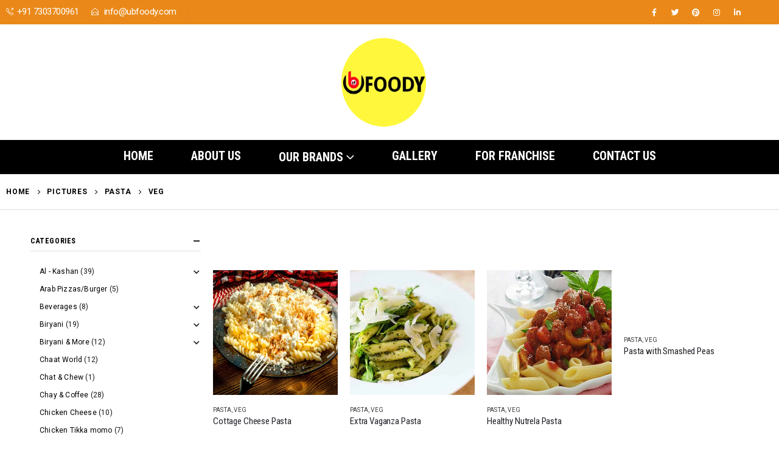

--- FILE ---
content_type: text/html; charset=UTF-8
request_url: https://ubfoody.com/product-category/pasta/veg-pasta/
body_size: 30341
content:
<!DOCTYPE html>
<html lang="en-US">
<head>
	<meta charset="UTF-8">
	<!--[if IE]><meta http-equiv='X-UA-Compatible' content='IE=edge,chrome=1'><![endif]-->
	<meta name="viewport" content="width=device-width, initial-scale=1, maximum-scale=1">
	<link rel="profile" href="http://gmpg.org/xfn/11" />
	<link rel="pingback" href="https://ubfoody.com/xmlrpc.php" />

		<link rel="shortcut icon" href="" type="image/x-icon" />
		<link rel="apple-touch-icon" href="">
		<link rel="apple-touch-icon" sizes="120x120" href="">
		<link rel="apple-touch-icon" sizes="76x76" href="">
		<link rel="apple-touch-icon" sizes="152x152" href="">
	<title>Veg &#8211; UB Foody</title>
<meta name='robots' content='max-image-preview:large' />
<link rel="alternate" type="application/rss+xml" title="UB Foody &raquo; Feed" href="https://ubfoody.com/feed/" />
<link rel="alternate" type="application/rss+xml" title="UB Foody &raquo; Comments Feed" href="https://ubfoody.com/comments/feed/" />
<link rel="alternate" type="application/rss+xml" title="UB Foody &raquo; Veg Category Feed" href="https://ubfoody.com/product-category/pasta/veg-pasta/feed/" />
<style id='wp-img-auto-sizes-contain-inline-css'>
img:is([sizes=auto i],[sizes^="auto," i]){contain-intrinsic-size:3000px 1500px}
/*# sourceURL=wp-img-auto-sizes-contain-inline-css */
</style>

<style id='wp-emoji-styles-inline-css'>

	img.wp-smiley, img.emoji {
		display: inline !important;
		border: none !important;
		box-shadow: none !important;
		height: 1em !important;
		width: 1em !important;
		margin: 0 0.07em !important;
		vertical-align: -0.1em !important;
		background: none !important;
		padding: 0 !important;
	}
/*# sourceURL=wp-emoji-styles-inline-css */
</style>
<link rel='stylesheet' id='wp-block-library-css' href='https://ubfoody.com/wp-includes/css/dist/block-library/style.min.css?ver=6.9' media='all' />
<style id='wp-block-library-theme-inline-css'>
.wp-block-audio :where(figcaption){color:#555;font-size:13px;text-align:center}.is-dark-theme .wp-block-audio :where(figcaption){color:#ffffffa6}.wp-block-audio{margin:0 0 1em}.wp-block-code{border:1px solid #ccc;border-radius:4px;font-family:Menlo,Consolas,monaco,monospace;padding:.8em 1em}.wp-block-embed :where(figcaption){color:#555;font-size:13px;text-align:center}.is-dark-theme .wp-block-embed :where(figcaption){color:#ffffffa6}.wp-block-embed{margin:0 0 1em}.blocks-gallery-caption{color:#555;font-size:13px;text-align:center}.is-dark-theme .blocks-gallery-caption{color:#ffffffa6}:root :where(.wp-block-image figcaption){color:#555;font-size:13px;text-align:center}.is-dark-theme :root :where(.wp-block-image figcaption){color:#ffffffa6}.wp-block-image{margin:0 0 1em}.wp-block-pullquote{border-bottom:4px solid;border-top:4px solid;color:currentColor;margin-bottom:1.75em}.wp-block-pullquote :where(cite),.wp-block-pullquote :where(footer),.wp-block-pullquote__citation{color:currentColor;font-size:.8125em;font-style:normal;text-transform:uppercase}.wp-block-quote{border-left:.25em solid;margin:0 0 1.75em;padding-left:1em}.wp-block-quote cite,.wp-block-quote footer{color:currentColor;font-size:.8125em;font-style:normal;position:relative}.wp-block-quote:where(.has-text-align-right){border-left:none;border-right:.25em solid;padding-left:0;padding-right:1em}.wp-block-quote:where(.has-text-align-center){border:none;padding-left:0}.wp-block-quote.is-large,.wp-block-quote.is-style-large,.wp-block-quote:where(.is-style-plain){border:none}.wp-block-search .wp-block-search__label{font-weight:700}.wp-block-search__button{border:1px solid #ccc;padding:.375em .625em}:where(.wp-block-group.has-background){padding:1.25em 2.375em}.wp-block-separator.has-css-opacity{opacity:.4}.wp-block-separator{border:none;border-bottom:2px solid;margin-left:auto;margin-right:auto}.wp-block-separator.has-alpha-channel-opacity{opacity:1}.wp-block-separator:not(.is-style-wide):not(.is-style-dots){width:100px}.wp-block-separator.has-background:not(.is-style-dots){border-bottom:none;height:1px}.wp-block-separator.has-background:not(.is-style-wide):not(.is-style-dots){height:2px}.wp-block-table{margin:0 0 1em}.wp-block-table td,.wp-block-table th{word-break:normal}.wp-block-table :where(figcaption){color:#555;font-size:13px;text-align:center}.is-dark-theme .wp-block-table :where(figcaption){color:#ffffffa6}.wp-block-video :where(figcaption){color:#555;font-size:13px;text-align:center}.is-dark-theme .wp-block-video :where(figcaption){color:#ffffffa6}.wp-block-video{margin:0 0 1em}:root :where(.wp-block-template-part.has-background){margin-bottom:0;margin-top:0;padding:1.25em 2.375em}
/*# sourceURL=/wp-includes/css/dist/block-library/theme.min.css */
</style>
<style id='classic-theme-styles-inline-css'>
/*! This file is auto-generated */
.wp-block-button__link{color:#fff;background-color:#32373c;border-radius:9999px;box-shadow:none;text-decoration:none;padding:calc(.667em + 2px) calc(1.333em + 2px);font-size:1.125em}.wp-block-file__button{background:#32373c;color:#fff;text-decoration:none}
/*# sourceURL=/wp-includes/css/classic-themes.min.css */
</style>
<link rel='stylesheet' id='convertkit-broadcasts-css' href='https://ubfoody.com/wp-content/plugins/cloudflare-flexible-ssl/resources/frontend/css/broadcasts.css?ver=2.5.6' media='all' />
<link rel='stylesheet' id='convertkit-button-css' href='https://ubfoody.com/wp-content/plugins/cloudflare-flexible-ssl/resources/frontend/css/button.css?ver=2.5.6' media='all' />
<link rel='stylesheet' id='convertkit-form-css' href='https://ubfoody.com/wp-content/plugins/cloudflare-flexible-ssl/resources/frontend/css/form.css?ver=2.5.6' media='all' />
<style id='global-styles-inline-css'>
:root{--wp--preset--aspect-ratio--square: 1;--wp--preset--aspect-ratio--4-3: 4/3;--wp--preset--aspect-ratio--3-4: 3/4;--wp--preset--aspect-ratio--3-2: 3/2;--wp--preset--aspect-ratio--2-3: 2/3;--wp--preset--aspect-ratio--16-9: 16/9;--wp--preset--aspect-ratio--9-16: 9/16;--wp--preset--color--black: #000000;--wp--preset--color--cyan-bluish-gray: #abb8c3;--wp--preset--color--white: #ffffff;--wp--preset--color--pale-pink: #f78da7;--wp--preset--color--vivid-red: #cf2e2e;--wp--preset--color--luminous-vivid-orange: #ff6900;--wp--preset--color--luminous-vivid-amber: #fcb900;--wp--preset--color--light-green-cyan: #7bdcb5;--wp--preset--color--vivid-green-cyan: #00d084;--wp--preset--color--pale-cyan-blue: #8ed1fc;--wp--preset--color--vivid-cyan-blue: #0693e3;--wp--preset--color--vivid-purple: #9b51e0;--wp--preset--color--primary: #ea8919;--wp--preset--color--secondary: #ffb70e;--wp--preset--color--tertiary: #2baab1;--wp--preset--color--quaternary: #07070a;--wp--preset--color--dark: #222529;--wp--preset--color--light: #ffffff;--wp--preset--gradient--vivid-cyan-blue-to-vivid-purple: linear-gradient(135deg,rgb(6,147,227) 0%,rgb(155,81,224) 100%);--wp--preset--gradient--light-green-cyan-to-vivid-green-cyan: linear-gradient(135deg,rgb(122,220,180) 0%,rgb(0,208,130) 100%);--wp--preset--gradient--luminous-vivid-amber-to-luminous-vivid-orange: linear-gradient(135deg,rgb(252,185,0) 0%,rgb(255,105,0) 100%);--wp--preset--gradient--luminous-vivid-orange-to-vivid-red: linear-gradient(135deg,rgb(255,105,0) 0%,rgb(207,46,46) 100%);--wp--preset--gradient--very-light-gray-to-cyan-bluish-gray: linear-gradient(135deg,rgb(238,238,238) 0%,rgb(169,184,195) 100%);--wp--preset--gradient--cool-to-warm-spectrum: linear-gradient(135deg,rgb(74,234,220) 0%,rgb(151,120,209) 20%,rgb(207,42,186) 40%,rgb(238,44,130) 60%,rgb(251,105,98) 80%,rgb(254,248,76) 100%);--wp--preset--gradient--blush-light-purple: linear-gradient(135deg,rgb(255,206,236) 0%,rgb(152,150,240) 100%);--wp--preset--gradient--blush-bordeaux: linear-gradient(135deg,rgb(254,205,165) 0%,rgb(254,45,45) 50%,rgb(107,0,62) 100%);--wp--preset--gradient--luminous-dusk: linear-gradient(135deg,rgb(255,203,112) 0%,rgb(199,81,192) 50%,rgb(65,88,208) 100%);--wp--preset--gradient--pale-ocean: linear-gradient(135deg,rgb(255,245,203) 0%,rgb(182,227,212) 50%,rgb(51,167,181) 100%);--wp--preset--gradient--electric-grass: linear-gradient(135deg,rgb(202,248,128) 0%,rgb(113,206,126) 100%);--wp--preset--gradient--midnight: linear-gradient(135deg,rgb(2,3,129) 0%,rgb(40,116,252) 100%);--wp--preset--font-size--small: 13px;--wp--preset--font-size--medium: 20px;--wp--preset--font-size--large: 36px;--wp--preset--font-size--x-large: 42px;--wp--preset--spacing--20: 0.44rem;--wp--preset--spacing--30: 0.67rem;--wp--preset--spacing--40: 1rem;--wp--preset--spacing--50: 1.5rem;--wp--preset--spacing--60: 2.25rem;--wp--preset--spacing--70: 3.38rem;--wp--preset--spacing--80: 5.06rem;--wp--preset--shadow--natural: 6px 6px 9px rgba(0, 0, 0, 0.2);--wp--preset--shadow--deep: 12px 12px 50px rgba(0, 0, 0, 0.4);--wp--preset--shadow--sharp: 6px 6px 0px rgba(0, 0, 0, 0.2);--wp--preset--shadow--outlined: 6px 6px 0px -3px rgb(255, 255, 255), 6px 6px rgb(0, 0, 0);--wp--preset--shadow--crisp: 6px 6px 0px rgb(0, 0, 0);}:where(.is-layout-flex){gap: 0.5em;}:where(.is-layout-grid){gap: 0.5em;}body .is-layout-flex{display: flex;}.is-layout-flex{flex-wrap: wrap;align-items: center;}.is-layout-flex > :is(*, div){margin: 0;}body .is-layout-grid{display: grid;}.is-layout-grid > :is(*, div){margin: 0;}:where(.wp-block-columns.is-layout-flex){gap: 2em;}:where(.wp-block-columns.is-layout-grid){gap: 2em;}:where(.wp-block-post-template.is-layout-flex){gap: 1.25em;}:where(.wp-block-post-template.is-layout-grid){gap: 1.25em;}.has-black-color{color: var(--wp--preset--color--black) !important;}.has-cyan-bluish-gray-color{color: var(--wp--preset--color--cyan-bluish-gray) !important;}.has-white-color{color: var(--wp--preset--color--white) !important;}.has-pale-pink-color{color: var(--wp--preset--color--pale-pink) !important;}.has-vivid-red-color{color: var(--wp--preset--color--vivid-red) !important;}.has-luminous-vivid-orange-color{color: var(--wp--preset--color--luminous-vivid-orange) !important;}.has-luminous-vivid-amber-color{color: var(--wp--preset--color--luminous-vivid-amber) !important;}.has-light-green-cyan-color{color: var(--wp--preset--color--light-green-cyan) !important;}.has-vivid-green-cyan-color{color: var(--wp--preset--color--vivid-green-cyan) !important;}.has-pale-cyan-blue-color{color: var(--wp--preset--color--pale-cyan-blue) !important;}.has-vivid-cyan-blue-color{color: var(--wp--preset--color--vivid-cyan-blue) !important;}.has-vivid-purple-color{color: var(--wp--preset--color--vivid-purple) !important;}.has-black-background-color{background-color: var(--wp--preset--color--black) !important;}.has-cyan-bluish-gray-background-color{background-color: var(--wp--preset--color--cyan-bluish-gray) !important;}.has-white-background-color{background-color: var(--wp--preset--color--white) !important;}.has-pale-pink-background-color{background-color: var(--wp--preset--color--pale-pink) !important;}.has-vivid-red-background-color{background-color: var(--wp--preset--color--vivid-red) !important;}.has-luminous-vivid-orange-background-color{background-color: var(--wp--preset--color--luminous-vivid-orange) !important;}.has-luminous-vivid-amber-background-color{background-color: var(--wp--preset--color--luminous-vivid-amber) !important;}.has-light-green-cyan-background-color{background-color: var(--wp--preset--color--light-green-cyan) !important;}.has-vivid-green-cyan-background-color{background-color: var(--wp--preset--color--vivid-green-cyan) !important;}.has-pale-cyan-blue-background-color{background-color: var(--wp--preset--color--pale-cyan-blue) !important;}.has-vivid-cyan-blue-background-color{background-color: var(--wp--preset--color--vivid-cyan-blue) !important;}.has-vivid-purple-background-color{background-color: var(--wp--preset--color--vivid-purple) !important;}.has-black-border-color{border-color: var(--wp--preset--color--black) !important;}.has-cyan-bluish-gray-border-color{border-color: var(--wp--preset--color--cyan-bluish-gray) !important;}.has-white-border-color{border-color: var(--wp--preset--color--white) !important;}.has-pale-pink-border-color{border-color: var(--wp--preset--color--pale-pink) !important;}.has-vivid-red-border-color{border-color: var(--wp--preset--color--vivid-red) !important;}.has-luminous-vivid-orange-border-color{border-color: var(--wp--preset--color--luminous-vivid-orange) !important;}.has-luminous-vivid-amber-border-color{border-color: var(--wp--preset--color--luminous-vivid-amber) !important;}.has-light-green-cyan-border-color{border-color: var(--wp--preset--color--light-green-cyan) !important;}.has-vivid-green-cyan-border-color{border-color: var(--wp--preset--color--vivid-green-cyan) !important;}.has-pale-cyan-blue-border-color{border-color: var(--wp--preset--color--pale-cyan-blue) !important;}.has-vivid-cyan-blue-border-color{border-color: var(--wp--preset--color--vivid-cyan-blue) !important;}.has-vivid-purple-border-color{border-color: var(--wp--preset--color--vivid-purple) !important;}.has-vivid-cyan-blue-to-vivid-purple-gradient-background{background: var(--wp--preset--gradient--vivid-cyan-blue-to-vivid-purple) !important;}.has-light-green-cyan-to-vivid-green-cyan-gradient-background{background: var(--wp--preset--gradient--light-green-cyan-to-vivid-green-cyan) !important;}.has-luminous-vivid-amber-to-luminous-vivid-orange-gradient-background{background: var(--wp--preset--gradient--luminous-vivid-amber-to-luminous-vivid-orange) !important;}.has-luminous-vivid-orange-to-vivid-red-gradient-background{background: var(--wp--preset--gradient--luminous-vivid-orange-to-vivid-red) !important;}.has-very-light-gray-to-cyan-bluish-gray-gradient-background{background: var(--wp--preset--gradient--very-light-gray-to-cyan-bluish-gray) !important;}.has-cool-to-warm-spectrum-gradient-background{background: var(--wp--preset--gradient--cool-to-warm-spectrum) !important;}.has-blush-light-purple-gradient-background{background: var(--wp--preset--gradient--blush-light-purple) !important;}.has-blush-bordeaux-gradient-background{background: var(--wp--preset--gradient--blush-bordeaux) !important;}.has-luminous-dusk-gradient-background{background: var(--wp--preset--gradient--luminous-dusk) !important;}.has-pale-ocean-gradient-background{background: var(--wp--preset--gradient--pale-ocean) !important;}.has-electric-grass-gradient-background{background: var(--wp--preset--gradient--electric-grass) !important;}.has-midnight-gradient-background{background: var(--wp--preset--gradient--midnight) !important;}.has-small-font-size{font-size: var(--wp--preset--font-size--small) !important;}.has-medium-font-size{font-size: var(--wp--preset--font-size--medium) !important;}.has-large-font-size{font-size: var(--wp--preset--font-size--large) !important;}.has-x-large-font-size{font-size: var(--wp--preset--font-size--x-large) !important;}
:where(.wp-block-post-template.is-layout-flex){gap: 1.25em;}:where(.wp-block-post-template.is-layout-grid){gap: 1.25em;}
:where(.wp-block-term-template.is-layout-flex){gap: 1.25em;}:where(.wp-block-term-template.is-layout-grid){gap: 1.25em;}
:where(.wp-block-columns.is-layout-flex){gap: 2em;}:where(.wp-block-columns.is-layout-grid){gap: 2em;}
:root :where(.wp-block-pullquote){font-size: 1.5em;line-height: 1.6;}
/*# sourceURL=global-styles-inline-css */
</style>
<link rel='stylesheet' id='contact-form-7-css' href='https://ubfoody.com/wp-content/plugins/contact-form-7/includes/css/styles.css?ver=6.1.4' media='all' />
<style id='woocommerce-inline-inline-css'>
.woocommerce form .form-row .required { visibility: visible; }
/*# sourceURL=woocommerce-inline-inline-css */
</style>
<link rel='stylesheet' id='porto-css-vars-css' href='https://ubfoody.com/wp-content/uploads/porto_styles/theme_css_vars.css?ver=6.2.2' media='all' />
<link rel='stylesheet' id='bootstrap-css' href='https://ubfoody.com/wp-content/uploads/porto_styles/bootstrap.css?ver=6.2.2' media='all' />
<link rel='stylesheet' id='porto-plugins-css' href='https://ubfoody.com/wp-content/themes/porto/css/plugins.css?ver=6.2.2' media='all' />
<link rel='stylesheet' id='porto-theme-css' href='https://ubfoody.com/wp-content/themes/porto/css/theme.css?ver=6.2.2' media='all' />
<link rel='stylesheet' id='porto-shortcodes-css' href='https://ubfoody.com/wp-content/uploads/porto_styles/shortcodes.css?ver=6.2.2' media='all' />
<link rel='stylesheet' id='porto-theme-shop-css' href='https://ubfoody.com/wp-content/themes/porto/css/theme_shop.css?ver=6.2.2' media='all' />
<link rel='stylesheet' id='porto-dynamic-style-css' href='https://ubfoody.com/wp-content/uploads/porto_styles/dynamic_style.css?ver=6.2.2' media='all' />
<link rel='stylesheet' id='porto-style-css' href='https://ubfoody.com/wp-content/themes/porto/style.css?ver=6.2.2' media='all' />
<style id='porto-style-inline-css'>
#header .logo,.side-header-narrow-bar-logo{max-width:200px}@media (min-width:1220px){#header .logo{max-width:250px}}@media (max-width:991px){#header .logo{max-width:150px}}@media (max-width:767px){#header .logo{max-width:150px}}#header.sticky-header .logo{max-width:187.5px}@media (min-width:992px){}@media (max-width:991px){#header .header-main .header-left,#header .header-main .header-center,#header .header-main .header-right,.fixed-header #header .header-main .header-left,.fixed-header #header .header-main .header-right,.fixed-header #header .header-main .header-center,.header-builder-p .header-main{padding-top:15px;padding-bottom:15px}}.page-top .page-title-wrap{line-height:0}.page-top .page-title:not(.b-none):after{content:'';position:absolute;width:100%;left:0;border-bottom:1px solid #ea8919;bottom:-16px}body.single-product .page-top .breadcrumbs-wrap{padding-right:55px}#header.sticky-header .main-menu > li.menu-item > a,#header.sticky-header .main-menu > li.menu-custom-content a{color:#222529}#header.sticky-header .main-menu > li.menu-item:hover > a,#header.sticky-header .main-menu > li.menu-item.active:hover > a,#header.sticky-header .main-menu > li.menu-custom-content:hover a{color:#ff6840}#header.sticky-header .main-menu > li.menu-item.active > a,#header.sticky-header .main-menu > li.menu-custom-content.active a{color:#ff6840}#login-form-popup{position:relative;width:80%;max-width:525px;margin-left:auto;margin-right:auto}#login-form-popup .featured-box{margin-bottom:0;box-shadow:none;border:none;border-radius:0}#login-form-popup .featured-box .box-content{padding:45px 36px 30px;border:none}#login-form-popup .featured-box h2{text-transform:uppercase;font-size:15px;letter-spacing:.05em;font-weight:600;line-height:2}#login-form-popup .porto-social-login-section{margin-top:20px}.porto-social-login-section{background:#f4f4f2;text-align:center;padding:20px 20px 25px}.porto-social-login-section p{text-transform:uppercase;font-size:12px;color:#0a0a0a;font-weight:600;margin-bottom:8px}#login-form-popup .col2-set{margin-left:-20px;margin-right:-20px}#login-form-popup .col-1,#login-form-popup .col-2{padding-left:20px;padding-right:20px}@media (min-width:992px){#login-form-popup .col-1{border-right:1px solid #f5f6f6}}#login-form-popup .input-text{box-shadow:none;padding-top:10px;padding-bottom:10px;border-color:#ddd;border-radius:2px;line-height:1.5 !important}#login-form-popup .form-row{margin-bottom:20px}#login-form-popup .woocommerce-privacy-policy-text{display:none}#login-form-popup .button{border-radius:2px;padding:18px 24px;text-shadow:none;font-family:Poppins,sans-serif;font-size:12px;letter-spacing:-0.025em}#login-form-popup label.inline{margin-top:15px;float:right;position:relative;cursor:pointer;line-height:1.5}#login-form-popup label.inline input[type=checkbox]{opacity:0;margin-right:8px;margin-top:0;margin-bottom:0}#login-form-popup label.inline span:before{content:'';position:absolute;border:1px solid #ddd;border-radius:1px;width:16px;height:16px;left:0;top:0;text-align:center;line-height:15px;font-family:'Font Awesome 5 Free';font-weight:900;font-size:9px;color:#aaa}#login-form-popup label.inline input[type=checkbox]:checked + span:before{content:'\f00c'}#login-form-popup .social-button i{font-size:16px;margin-right:8px}#login-form-popup p.status{color:#0a0a0a}.porto-social-login-section .google-plus{background:#dd4e31}.porto-social-login-section .facebook{background:#3a589d}.porto-social-login-section .twitter{background:#1aa9e1}.featured-box .porto-social-login-section i{color:#fff}.porto-social-login-section .social-button:hover{background:var(--bs-primary)}#login-form-popup{max-width:480px}html.panel-opened body > .mfp-bg{z-index:9042}html.panel-opened body > .mfp-wrap{z-index:9043}h1,h2,h3,h4,h5{letter-spacing:-0.01em}@media (min-width:1440px){.container,.elementor-section.elementor-section-boxed > .elementor-container{max-width:1420px}.elementor-section.elementor-section-boxed > .elementor-column-gap-no{max-width:1400px}#header .searchform.searchform-cats input{width:350px}}.section-title,.elementor-widget-container > h5:not(.elementor-heading-title){font-size:1.125rem;text-transform:none;font-weight:600;letter-spacing:-.01em;padding-bottom:.75rem;border-bottom:1px solid #e7e7e7}#header .header-top .mega-menu > li.menu-item > a,#header .header-top,.welcome-msg{font-weight:400}.sticky-header .main-menu-wrap .menu-left{width:125px}#main-menu .mega-menu > li.menu-item{margin-right:30px}#header .searchform-popup .search-toggle{margin-right:3px}#header .searchform{line-height:48px;border:none;font-size:14px}#header .searchform input{padding-left:30px}#header .searchform button{border-radius:0 25px 25px 0;font-size:20px;color:#fff;background:#222529}#header .searchform button i:before{font-weight:400}@media (min-width:768px){#header .searchform select,#header .searchform .selectric .label{padding:0 25px}#header .searchform .selectric-cat,#header .searchform select{width:150px;font-size:13px}#header .searchform button{padding:0 24px 0 20px}#header .searchform .live-search-list{right:64px}}#header .searchform input,#header .searchform select,#header .searchform .selectric .label,#header .searchform button{height:48px;line-height:inherit}#header .top-links > li.menu-item:after{color:#e7e7e7;margin:0 15px 0 10px;opacity:1;font-size:1.2em}#header .gap{margin:0 15px;color:#e7e7e7;font-size:1.2em}#header .mobile-toggle{background:none}.my-wishlist .wishlist-count,#mini-cart .cart-items{background:#222529}#header .my-wishlist{font-size:26px}#header.sticky-header .my-wishlist{color:#222529}.page-top{font-weight:700;letter-spacing:.05em}.section{padding:55px 0 30px;margin:0;border:none;margin:0}.bg-none{background:none}#header .header-contact{border:none;font-size:27px;padding:0;margin-right:0}#header.sticky-header .header-contact a,#header.sticky-header .header-main .header-contact a:hover,#header.sticky-header .mobile-toggle{color:#222529}@media (max-width:991px){#header .header-contact{display:inline-block}}.home .header-wrapper{box-shadow:0 28px 57px rgba(0,0,0,.06);z-index:99}.porto-u-heading{margin-bottom:0}.home-subcats .porto-sicon-box{border:1px solid #f4f4f4;padding:2rem 0;-webkit-align-items:center;-ms-flex-align:center;align-items:center;margin-bottom:0}.home-subcats .porto-sicon-box > div{flex:1}.home-subcats .porto-sicon-left .porto-sicon-img{margin-right:0}.home-subcats .btn,.home-ads .btn{font-size:12px;font-weight:700;letter-spacing:-0.025em;text-transform:uppercase;padding:.5rem 1.25rem}.home-subcats .porto-sicon-header + .porto-sicon-description{margin-top:10px}.porto-products.show-category .products-filter,.porto-products.show-category .products-filter+div{max-width:100%;flex:0 0 100%}.porto-products.show-category .products-filter{padding:0;border:none;border-bottom:1px solid #e7e7e7;margin-bottom:30px}.porto-products.show-category .section-title{display:none}.porto-products.show-category .product-categories li{display:inline-block}.porto-products.show-category .product-categories a:before{display:none}.porto-products.show-category .product-categories a{display:block;padding:.9375rem 1.25rem;font-size:1rem;font-weight:600;color:#222529;border-bottom:3px solid transparent}.porto-products.show-category .product-categories a:hover,.porto-products.show-category .product-categories .current a{color:#f4631b !important}.porto-products.show-category .product-categories .current a{border-bottom-color:#f4631b}.porto-products.show-category .product-categories{margin-bottom:0}.porto-products.show-category .category-list,.porto-products.show-category .rating-wrap{display:none !important}.elementor-widget-container > h5:not(.elementor-heading-title){font-size:1rem}ul.products li.product{transition:box-shadow .2s;padding-top:10px}ul.products li.product:hover,ul.products li.product-category:hover .thumb-info{box-shadow:0 5px 25px 0 rgba(0,0,0,0.1)}ul.products li.product:hover .product-image,ul.products-slider li.product:hover{box-shadow:none}ul.products li.product-category .thumb-info{background:#fff}ul.products li.product-category .thumb-info-title{transition:none}ul.products li.product-category .thumb-info-title h3{font-size:15px;font-weight:600;text-transform:none}ul.products li.product-category:hover .thumb-info-title{color:#ff6840}li.product-outimage_aq_onimage .add-links .quickview{background:#222529}.price{color:#444}ul.products li.product-col h3,.product-title{color:#222329}ul.products li.product-col .quickview{font-family:inherit;font-size:11px;font-weight:700;letter-spacing:.025em}#main > .container > .shop-loop-before{margin-top:20px;margin-bottom:20px}.top_sale_product{border:3px solid #f4631b}.top_sale_product .product .category-list,.top_sale_product .add-links-wrap,.top_sale_product .sale-product-daily-deal:before{display:none}.top_sale_product .product{box-shadow:none !important;padding-top:0 !important}.top_sale_product .product-inner{text-align:center;position:relative}.top_sale_product ul.products .product .product-content{padding:.25rem 1rem 3rem;display:flex;flex-direction:column}.top_sale_product ul.products,.top_sale_product ul.products li.product-col .product-image,.top_sale_product ul.products li.product-col .rating-wrap{margin-bottom:.25rem}.top_sale_product .product-image:before{content:'Flash Deals';position:absolute;left:0;width:100%;z-index:2;top:1rem;color:#222529;font-size:16px;font-weight:700}.top_sale_product .product-image .labels{right:-3px;left:auto;top:-3px;letter-spacing:-0.01em}.top_sale_product .product-image .labels:before{content:'SALE';display:block;padding:5px 11px;font-size:16px;font-weight:700;background:#f4631b;color:#fff}.top_sale_product .product-image .labels .onsale{font-size:14px;line-height:16px;font-weight:700;background:#222529}.top_sale_product .sale-product-daily-deal{bottom:-8.5rem;color:#444;background:#f4f4f4;border-radius:2rem;left:15%;right:15%}.top_sale_product .products li.product-col h3{font-size:16px;margin-bottom:0}.top_sale_product .rating-wrap{width:100%}.top_sale_product .star-rating{display:inline-block}.top_sale_product .sale-product-daily-deal .daily-deal-title{color:#444}body.woocommerce-page.archive .sidebar-content .widget .widget-title{font-size:12px;color:#000;font-weight:700;letter-spacing:.05em;border-bottom:1px solid #dfdfdf;padding:8px 0;margin:0 0 10px -15px}.woocommerce-page .sidebar-content .widget-title{font-size:12px;color:#000;font-weight:700;letter-spacing:.05em}body.woocommerce-page.archive .sidebar-content{border:none}body.woocommerce-page.archive .sidebar-content aside.widget{padding:0 0 0 15px;margin-bottom:30px;border-bottom:none}.sidebar .product-categories li > a,.widget_layered_nav ul li > a{font-size:12px;font-weight:400;color:#000}.sidebar .product-categories li > a:hover{color:#000}.sidebar .product-categories li>a,.widget>div>ul,.widget>ul{font-weight:400;font-size:12px}.widget>div>ul li,.widget>ul li{line-height:1.8}.sidebar-content .filter-item-list{display:block}.sidebar-content .filter-item-list .filter-color{margin-bottom:10px;text-indent:37px;line-height:18px}.widget_product_categories .widget-title .toggle,.widget_price_filter .widget-title .toggle,.widget_layered_nav .widget-title .toggle,.widget_layered_nav_filters .widget-title .toggle,.widget_rating_filter .widget-title .toggle{right:-4px}.widget_product_categories ul li .toggle{font-size:12px}.woocommerce-pagination ul li .page-numbers{font-weight:700;font-size:14px;color:#706f6c}.woocommerce-pagination ul li .prev,.woocommerce-pagination ul li .next{border:none}.footer-top{padding-top:20px;padding-bottom:20px}#footer .widgettitle,#footer .widget-title{font-size:16px;font-weight:700;text-transform:none}#footer .footer-bottom{font-size:13px}.footer-top .widget_wysija_cont{display:table;width:100%}.footer-top .wysija-paragraph{display:table-cell;vertical-align:middle}.footer-top .widget_wysija_cont .wysija-input{border-radius:24px 0 0 24px;padding-left:25px;border:none;height:48px;font-size:1em}.footer-top .widget_wysija_cont .wysija-submit{padding-left:25px;padding-right:30px;border-radius:0 24px 24px 0;height:48px;font-size:12px;font-weight:600;background:#333}#footer .footer-main > .container{padding-top:3rem;padding-bottom:1rem}#footer .footer-main > .container:after{display:block;content:'';position:absolute;left:10px;bottom:0;width:calc(100% - 20px);border-bottom:1px solid #e1e1e1}#footer .widget_product_categories > ul,#footer .widget_product_categories li > a{padding:0}#footer .widget_product_categories .toggle{display:none}#footer .footer-bottom .footer-center img{max-width:200px}#footer .widget.contact-info i{display:none}.widget.contact-info .contact-info-block .contact-details strong,.widget.contact-info .contact-info-block .contact-details span{padding-left:0}#footer .widget.contact-info .contact-details strong,#footer .follow-us .widget-title{font-weight:600;font-size:11px;line-height:1;text-transform:uppercase;color:#777;margin-bottom:0}.widget.contact-info .contact-info-block .contact-details span,#footer .contact-info-block .contact-details a{font-size:16px;color:#222529;font-weight:700}#footer .follow-us a{box-shadow:none;margin:4px 0 0}@media (min-width:768px){.footer-main .col-lg-6,#footer .contact-details{display:-ms-flexbox;display:flex;-ms-flex-wrap:wrap;flex-wrap:wrap}#footer .contact-details li{max-width:50%;-ms-flex:0 0 50%;flex:0 0 50%}.footer-main .col-lg-6 > .widget:first-child{max-width:100%;-ms-flex:0 0 100%;flex:0 0 100%}.footer-main .col-lg-6 .widget.contact-info{max-width:60%;-ms-flex:0 0 60%;flex:0 0 60%}}
/*# sourceURL=porto-style-inline-css */
</style>
<script src="https://ubfoody.com/wp-includes/js/jquery/jquery.min.js?ver=3.7.1" id="jquery-core-js"></script>
<script src="https://ubfoody.com/wp-includes/js/jquery/jquery-migrate.min.js?ver=3.4.1" id="jquery-migrate-js"></script>
<script src="https://ubfoody.com/wp-content/plugins/woocommerce/assets/js/jquery-blockui/jquery.blockUI.min.js?ver=2.7.0-wc.10.4.3" id="wc-jquery-blockui-js" defer data-wp-strategy="defer"></script>
<script id="wc-add-to-cart-js-extra">
var wc_add_to_cart_params = {"ajax_url":"/wp-admin/admin-ajax.php","wc_ajax_url":"/?wc-ajax=%%endpoint%%&elementor_page_id=122","i18n_view_cart":"View cart","cart_url":"https://ubfoody.com/cart/","is_cart":"","cart_redirect_after_add":"no"};
//# sourceURL=wc-add-to-cart-js-extra
</script>
<script src="https://ubfoody.com/wp-content/plugins/woocommerce/assets/js/frontend/add-to-cart.min.js?ver=10.4.3" id="wc-add-to-cart-js" defer data-wp-strategy="defer"></script>
<script src="https://ubfoody.com/wp-content/plugins/woocommerce/assets/js/js-cookie/js.cookie.min.js?ver=2.1.4-wc.10.4.3" id="wc-js-cookie-js" defer data-wp-strategy="defer"></script>
<script id="woocommerce-js-extra">
var woocommerce_params = {"ajax_url":"/wp-admin/admin-ajax.php","wc_ajax_url":"/?wc-ajax=%%endpoint%%&elementor_page_id=122","i18n_password_show":"Show password","i18n_password_hide":"Hide password"};
//# sourceURL=woocommerce-js-extra
</script>
<script src="https://ubfoody.com/wp-content/plugins/woocommerce/assets/js/frontend/woocommerce.min.js?ver=10.4.3" id="woocommerce-js" defer data-wp-strategy="defer"></script>
<script src="https://ubfoody.com/wp-content/plugins/woocommerce/assets/js/jquery-cookie/jquery.cookie.min.js?ver=1.4.1-wc.10.4.3" id="wc-jquery-cookie-js" defer data-wp-strategy="defer"></script>
<link rel="https://api.w.org/" href="https://ubfoody.com/wp-json/" /><link rel="alternate" title="JSON" type="application/json" href="https://ubfoody.com/wp-json/wp/v2/product_cat/122" /><link rel="EditURI" type="application/rsd+xml" title="RSD" href="https://ubfoody.com/xmlrpc.php?rsd" />
<meta name="generator" content="WordPress 6.9" />
<meta name="generator" content="WooCommerce 10.4.3" />
		<script type="text/javascript">
		WebFontConfig = {
			google: { families: [ 'Roboto:400,500,600,700','Roboto+Condensed:200,300,400,500,600,700,800','Poppins:200,300,400,500,600,700,800','Playfair+Display:400,700','Oswald:400,600,700' ] }
		};
		(function(d) {
			var wf = d.createElement('script'), s = d.scripts[0];
			wf.src = 'https://ubfoody.com/wp-content/themes/porto/js/libs/webfont.js';
			wf.async = true;
			s.parentNode.insertBefore(wf, s);
		})(document);</script>
			<noscript><style>.woocommerce-product-gallery{ opacity: 1 !important; }</style></noscript>
	<meta name="generator" content="Elementor 3.34.0; features: additional_custom_breakpoints; settings: css_print_method-external, google_font-enabled, font_display-swap">
			<style>
				.e-con.e-parent:nth-of-type(n+4):not(.e-lazyloaded):not(.e-no-lazyload),
				.e-con.e-parent:nth-of-type(n+4):not(.e-lazyloaded):not(.e-no-lazyload) * {
					background-image: none !important;
				}
				@media screen and (max-height: 1024px) {
					.e-con.e-parent:nth-of-type(n+3):not(.e-lazyloaded):not(.e-no-lazyload),
					.e-con.e-parent:nth-of-type(n+3):not(.e-lazyloaded):not(.e-no-lazyload) * {
						background-image: none !important;
					}
				}
				@media screen and (max-height: 640px) {
					.e-con.e-parent:nth-of-type(n+2):not(.e-lazyloaded):not(.e-no-lazyload),
					.e-con.e-parent:nth-of-type(n+2):not(.e-lazyloaded):not(.e-no-lazyload) * {
						background-image: none !important;
					}
				}
			</style>
			<link rel="icon" href="https://ubfoody.com/wp-content/uploads/2023/03/fav-icon-32x32.jpg" sizes="32x32" />
<link rel="icon" href="https://ubfoody.com/wp-content/uploads/2023/03/fav-icon.jpg" sizes="192x192" />
<link rel="apple-touch-icon" href="https://ubfoody.com/wp-content/uploads/2023/03/fav-icon.jpg" />
<meta name="msapplication-TileImage" content="https://ubfoody.com/wp-content/uploads/2023/03/fav-icon.jpg" />
		<style id="wp-custom-css">
			#header .share-links a:not(:hover) {
    color: #fff;
}

#header.sticky-header .main-menu-wrap{
	box-shadow: 3px 3px 12px #00000038;
}

#footer .widget-title {
    font-size: 22px;
}

#footer a:not(.btn) {
    font-weight: 600;
}
#header .mobile-toggle {
    color: #fff;
	Background-color:#111;
	
}



@media(max-width:768px){
	.menu-custom-block{
		display:none;
	}
	#menu-top-navigation-1{
		display:none;
	}
}
#header .main-menu>li.menu-item>a {
    font-family: Roboto Condensed,sans-serif;
    font-size: 20px;
    font-weight: 700;
    line-height: 16px;
    letter-spacing: 0;
    color: #fff;
	padding: 18px 30px;}

#header .main-menu .narrow li.menu-item>a {
    color: #0a0a0a;
    border-bottom-color: #f3f3f3;
    font-size: 20px;
	font-weight: 700;
}

.elementor-background-overlay{
	opacity: 21!important;
}
.footer-top {
	display: none;}
.price {
  
    visibility: hidden;
}
#mini-cart .cart-items {
	display: none;}
#mini-cart .minicart-icon {
	display: none;}
ul.products li.product-outimage_aq_onimage:hover .add-links .quickview {
    padding: 0.45rem 0;
    visibility: hidden;
}
.single_variation_wrap, .single-product .cart:not(.variations_form) {
   
    visibility: hidden;
}
ul.products li.product-col .add-links .button {

    visibility: hidden;
}
.star-rating {
    cursor: pointer;
    visibility: hidden;
}
.resp-tabs-container {
    padding: 0;
    clear: left;
    display: none;
}
ul.resp-tabs-list {
    margin: 0;
    padding: 0;
    display: none;
}
.woocommerce-product-rating {
    color: #999;
    margin-bottom: 1.4286em;
    margin-top: 0;
    font-size: .9286em;
    display: none;
}

.product-share{
	display:none!important
}


.menu-custom-block{
	Display:none!important;
}
#header .top-links>li.menu-item {
    display: none;
}
.shop-loop-before {
    display: -webkit-flex;
    display: flex;
    -webkit-align-items: center;
    align-items: center;
    flex-wrap: wrap;
    margin-bottom: 10px;
    margin-right: -10px;
    visibility: hidden;
}
.shop-loop-after {
    text-align: center;
    border-top: 1px solid #e7e7e7;
    padding-top: 25px;
    visibility: hidden;
}

#header .logo a {
    display: inline-block;
    max-width: 60%;
		</style>
		</head>
<body class="archive tax-product_cat term-veg-pasta term-122 wp-embed-responsive wp-theme-porto theme-porto woocommerce woocommerce-page woocommerce-no-js login-popup full blog-1 elementor-default elementor-kit-2520">

	<div class="page-wrapper"><!-- page wrapper -->

		
								<!-- header wrapper -->
			<div class="header-wrapper wide">
								<header id="header" class="header-separate header-corporate header-13 logo-center sticky-menu-header">
			<div class="header-top">
			<div class="container">
				<div class="header-left">
										<div class="block-inline"><div class="header-contact"><ul class="nav nav-pills nav-top">
	<li class="d-none d-sm-block">
		<a href="tel:9289282844" target="_blank"><i class="Simple-Line-Icons-call-out"></i>+91 7303700961</a> 
	</li>
	<li class="d-none d-sm-block nav-item-right-border">
		<a href="emailto:info@ubfoody.com" target="_blank"><i class="Simple-Line-Icons-envelope-open"></i> info@ubfoody.com</a> 
	</li>
	<!----<li class="phone nav-item-left-border nav-item-right-border">
		<span><i class="fas fa-phone"></i>(123) 456-7890</span>------>
	
</ul></div></div>				</div>
				<div class="header-right">
					<ul class="top-links mega-menu show-arrow" id="menu-top-navigation"><li class="menu-item"><a class="porto-link-login" href="https://ubfoody.com/my-account/">Log In</a></li></ul>					<div class="block-inline"><div class="share-links">		<a target="_blank"  rel="nofollow noopener noreferrer" class="share-facebook" href="https://www.facebook.com/ubproducts?mibextid=ZbWKwL" title="Facebook"></a>
				<a target="_blank"  rel="nofollow noopener noreferrer" class="share-twitter" href="https://twitter.com/ubfoody" title="Twitter"></a>
				<a target="_blank"  rel="nofollow noopener noreferrer" class="share-pinterest" href="https://in.pinterest.com/ubfoody/" title="Pinterest"></a>
				<a target="_blank"  rel="nofollow noopener noreferrer" class="share-instagram" href="https://www.instagram.com/ub.foody/" title="Instagram"></a>
				<a target="_blank"  rel="nofollow noopener noreferrer" class="share-linkedin" href="https://www.linkedin.com/in/ubfoody/" title="LinkedIn"></a>
		</div>		<div id="mini-cart" class="mini-cart simple">
			<div class="cart-head">
			<span class="cart-icon"><i class="minicart-icon porto-icon-cart-thick"></i><span class="cart-items"><i class="fas fa-spinner fa-pulse"></i></span></span><span class="cart-items-text"><i class="fas fa-spinner fa-pulse"></i></span>			</div>
			<div class="cart-popup widget_shopping_cart">
				<div class="widget_shopping_cart_content">
									<div class="cart-loading"></div>
								</div>
			</div>
				</div>
		</div>				</div>
			</div>
		</div>
	
	<div class="header-main">
		<div class="container">
			<div class="header-left">
			</div>
			<div class="header-center">
					<div class="logo">
		<a href="https://ubfoody.com/" title="UB Foody - "  rel="home">
		<img class="img-responsive sticky-logo sticky-retina-logo" src="//ubfoody.com/wp-content/uploads/2023/06/FOODY-NEW-LOGO.png" alt="UB Foody" /><img class="img-responsive standard-logo retina-logo" src="//ubfoody.com/wp-content/uploads/2023/06/FOODY-NEW-LOGO.png" alt="UB Foody" />	</a>
			</div>
					</div>

			<div class="header-right">
								<a class="mobile-toggle" href="#"><i class="fas fa-bars"></i></a>
						<div id="mini-cart" class="mini-cart simple">
			<div class="cart-head">
			<span class="cart-icon"><i class="minicart-icon porto-icon-cart-thick"></i><span class="cart-items"><i class="fas fa-spinner fa-pulse"></i></span></span><span class="cart-items-text"><i class="fas fa-spinner fa-pulse"></i></span>			</div>
			<div class="cart-popup widget_shopping_cart">
				<div class="widget_shopping_cart_content">
									<div class="cart-loading"></div>
								</div>
			</div>
				</div>
		
				
			</div>
		</div>
			</div>

			<div class="main-menu-wrap">
			<div id="main-menu" class="container centered hide-sticky-content">
									<div class="menu-left">
							<div class="logo">
		<a href="https://ubfoody.com/" title="UB Foody - " >
		<img class="img-responsive standard-logo retina-logo" src="//ubfoody.com/wp-content/uploads/2023/06/FOODY-NEW-LOGO.png" alt="UB Foody" />	</a>
			</div>
							</div>
								<div class="menu-center">
				<ul id="menu-main-menu" class="main-menu mega-menu show-arrow"><li id="nav-menu-item-2534" class="menu-item menu-item-type-post_type menu-item-object-page menu-item-home narrow"><a href="https://ubfoody.com/">Home</a></li>
<li id="nav-menu-item-2535" class="menu-item menu-item-type-custom menu-item-object-custom narrow"><a href="https://ubfoody.com/about-us/">About us</a></li>
<li id="nav-menu-item-2536" class="menu-item menu-item-type-custom menu-item-object-custom menu-item-has-children has-sub narrow"><a href="#">Our Brands</a>
<div class="popup"><div class="inner" style=""><ul class="sub-menu">
	<li id="nav-menu-item-3782" class="menu-item menu-item-type-custom menu-item-object-custom menu-item-has-children sub" data-cols="1"><a href="#">Maama Mia</a>
	<ul class="sub-menu">
		<li id="nav-menu-item-3806" class="menu-item menu-item-type-post_type menu-item-object-page"><a href="https://ubfoody.com/maama-mia-picture/">Maama Mia Pictures</a></li>
		<li id="nav-menu-item-3792" class="menu-item menu-item-type-post_type menu-item-object-page"><a href="https://ubfoody.com/maama-mia-menu/">Maama Mia Menu</a></li>
		<li id="nav-menu-item-6643" class="menu-item menu-item-type-custom menu-item-object-custom"><a href="https://ubfoody.com/wp-content/uploads/2024/07/Maama-Mia-2_compressed.pdf">Maama Mia Presentation</a></li>
	</ul>
</li>
	<li id="nav-menu-item-6769" class="menu-item menu-item-type-custom menu-item-object-custom menu-item-has-children sub" data-cols="1"><a href="#">Maama Mia Momo Kart</a>
	<ul class="sub-menu">
		<li id="nav-menu-item-6766" class="menu-item menu-item-type-post_type menu-item-object-page"><a href="https://ubfoody.com/maama-mia-momo-kart-pictures/">Maama Mia Momo Kart Pictures</a></li>
		<li id="nav-menu-item-6767" class="menu-item menu-item-type-post_type menu-item-object-page"><a href="https://ubfoody.com/maama-mia-momo-kart-menu/">Maama Mia Momo Kart Menu</a></li>
		<li id="nav-menu-item-6808" class="menu-item menu-item-type-custom menu-item-object-custom"><a href="https://ubfoody.com/wp-content/uploads/2024/08/Kart-Presentation_compressed.pdf_compressed.pdf">Maama Mia Momo Kart Presentation</a></li>
	</ul>
</li>
	<li id="nav-menu-item-3864" class="menu-item menu-item-type-taxonomy menu-item-object-product_cat menu-item-has-children sub" data-cols="1"><a href="https://ubfoody.com/product-category/popcorn-more/">Popcorn &amp; More</a>
	<ul class="sub-menu">
		<li id="nav-menu-item-3866" class="menu-item menu-item-type-post_type menu-item-object-page"><a href="https://ubfoody.com/popcorn-more-pictures/">Popcorn &#038; More Pictures</a></li>
		<li id="nav-menu-item-3865" class="menu-item menu-item-type-post_type menu-item-object-page"><a href="https://ubfoody.com/popcorn-menu/">Popcorn Menu</a></li>
		<li id="nav-menu-item-6692" class="menu-item menu-item-type-custom menu-item-object-custom"><a href="https://ubfoody.com/wp-content/uploads/2024/02/POPCORN-MORE-PRESENTATION.pdf">Popcorn &#038; More Presentation</a></li>
	</ul>
</li>
	<li id="nav-menu-item-3889" class="menu-item menu-item-type-custom menu-item-object-custom menu-item-has-children sub" data-cols="1"><a href="#">AL- Kashan</a>
	<ul class="sub-menu">
		<li id="nav-menu-item-3910" class="menu-item menu-item-type-post_type menu-item-object-page"><a href="https://ubfoody.com/al-kashan-pictures/">AL-Kashan Pictures</a></li>
		<li id="nav-menu-item-3911" class="menu-item menu-item-type-post_type menu-item-object-page"><a href="https://ubfoody.com/al-kashan-menu/">AL Kashan Menu</a></li>
		<li id="nav-menu-item-6816" class="menu-item menu-item-type-custom menu-item-object-custom"><a href="https://ubfoody.com/wp-content/uploads/2024/02/AL-KASHAN-PRESENTATION.pdf">Al-Kashan Presentation</a></li>
	</ul>
</li>
	<li id="nav-menu-item-3933" class="menu-item menu-item-type-custom menu-item-object-custom menu-item-has-children sub" data-cols="1"><a href="#">Idly D&#8217;lite</a>
	<ul class="sub-menu">
		<li id="nav-menu-item-3934" class="menu-item menu-item-type-post_type menu-item-object-page"><a href="https://ubfoody.com/idly-dlite-pictures/">Idly D’lite Pictures</a></li>
		<li id="nav-menu-item-3935" class="menu-item menu-item-type-post_type menu-item-object-page"><a href="https://ubfoody.com/idly-dlite-menu/">Idly D’lite Menu</a></li>
		<li id="nav-menu-item-6645" class="menu-item menu-item-type-custom menu-item-object-custom"><a href="https://ubfoody.com/wp-content/uploads/2024/02/IDLY-DELITE-PRESENTATION.pdf">Idly D&#8217;lite Presentation</a></li>
	</ul>
</li>
	<li id="nav-menu-item-3936" class="menu-item menu-item-type-custom menu-item-object-custom menu-item-has-children sub" data-cols="1"><a href="#">Paratha World</a>
	<ul class="sub-menu">
		<li id="nav-menu-item-3965" class="menu-item menu-item-type-post_type menu-item-object-page"><a href="https://ubfoody.com/paratha-world-picture/">Paratha World Pictures</a></li>
		<li id="nav-menu-item-3949" class="menu-item menu-item-type-post_type menu-item-object-page"><a href="https://ubfoody.com/paratha-world-menu/">Paratha World Menu</a></li>
		<li id="nav-menu-item-6649" class="menu-item menu-item-type-custom menu-item-object-custom"><a href="https://ubfoody.com/wp-content/uploads/2024/02/PARATHA-WORLD-PRESENTATION.pdf">Paratha World Presentation</a></li>
	</ul>
</li>
	<li id="nav-menu-item-3937" class="menu-item menu-item-type-custom menu-item-object-custom menu-item-has-children sub" data-cols="1"><a href="#">Shahi Pot Biryani</a>
	<ul class="sub-menu">
		<li id="nav-menu-item-3989" class="menu-item menu-item-type-post_type menu-item-object-page"><a href="https://ubfoody.com/shahi-pot-biryani-kebab-picture/">Shahi Pot Biryani Pictures</a></li>
		<li id="nav-menu-item-3990" class="menu-item menu-item-type-post_type menu-item-object-page"><a href="https://ubfoody.com/shahi-pot-biryani-kebabs-menu/">Shahi Pot Biryani Menu</a></li>
		<li id="nav-menu-item-6815" class="menu-item menu-item-type-custom menu-item-object-custom"><a href="https://ubfoody.com/wp-content/uploads/2024/02/SHAHI-POT-BIRYANI-PRESENTATION.pdf">Shahi Pot Biryani Presentation</a></li>
	</ul>
</li>
	<li id="nav-menu-item-5747" class="menu-item menu-item-type-custom menu-item-object-custom menu-item-has-children sub" data-cols="1"><a href="#">UB Cafe</a>
	<ul class="sub-menu">
		<li id="nav-menu-item-5748" class="menu-item menu-item-type-post_type menu-item-object-page"><a href="https://ubfoody.com/ub-cafe/">UB Cafe Pictures</a></li>
		<li id="nav-menu-item-5812" class="menu-item menu-item-type-post_type menu-item-object-page"><a href="https://ubfoody.com/ub-cafe-menu/">UB Cafe Menu</a></li>
		<li id="nav-menu-item-6647" class="menu-item menu-item-type-custom menu-item-object-custom"><a href="https://ubfoody.com/wp-content/uploads/2024/02/UB-CAFE-PRESENTATION.pdf">UB Cafe Presentation</a></li>
	</ul>
</li>
	<li id="nav-menu-item-5362" class="menu-item menu-item-type-custom menu-item-object-custom menu-item-has-children sub" data-cols="1"><a href="#">Arabian Bliss</a>
	<ul class="sub-menu">
		<li id="nav-menu-item-5360" class="menu-item menu-item-type-post_type menu-item-object-page"><a href="https://ubfoody.com/arabian-bliss-picture/">Arabian Bliss Picture</a></li>
		<li id="nav-menu-item-5361" class="menu-item menu-item-type-post_type menu-item-object-page"><a href="https://ubfoody.com/arabian-bliss-menu/">Arabian Bliss Menu</a></li>
		<li id="nav-menu-item-6810" class="menu-item menu-item-type-custom menu-item-object-custom"><a href="https://ubfoody.com/wp-content/uploads/2024/02/ARABIAN-BLISS-PRESENTATION.pdf">Arabian Bliss Presentation</a></li>
	</ul>
</li>
	<li id="nav-menu-item-3991" class="menu-item menu-item-type-custom menu-item-object-custom menu-item-has-children sub" data-cols="1"><a href="#">Chaat World</a>
	<ul class="sub-menu">
		<li id="nav-menu-item-3993" class="menu-item menu-item-type-custom menu-item-object-custom"><a href="https://ubfoody.com/chaat-world-picture/">Chaat World Pictures</a></li>
		<li id="nav-menu-item-6740" class="menu-item menu-item-type-post_type menu-item-object-page"><a href="https://ubfoody.com/chaat-world-menu/">Chaat World Menu</a></li>
		<li id="nav-menu-item-6685" class="menu-item menu-item-type-custom menu-item-object-custom"><a href="https://ubfoody.com/wp-content/uploads/2024/02/CHAAT-WORLD-PRESENTATION.pdf">Chaat World Presentation</a></li>
	</ul>
</li>
	<li id="nav-menu-item-4968" class="menu-item menu-item-type-custom menu-item-object-custom menu-item-has-children sub" data-cols="1"><a href="#">Green Platter</a>
	<ul class="sub-menu">
		<li id="nav-menu-item-4967" class="menu-item menu-item-type-post_type menu-item-object-page"><a href="https://ubfoody.com/green-platter-pictures/">Green Platter Pictures</a></li>
		<li id="nav-menu-item-4530" class="menu-item menu-item-type-post_type menu-item-object-page"><a href="https://ubfoody.com/green-platter/">Green Platter Menu</a></li>
		<li id="nav-menu-item-6812" class="menu-item menu-item-type-custom menu-item-object-custom"><a href="https://ubfoody.com/wp-content/uploads/2024/02/GREEN-SPOON-PRESENTATION.pdf">Green Platter Presentation</a></li>
	</ul>
</li>
	<li id="nav-menu-item-6246" class="menu-item menu-item-type-custom menu-item-object-custom menu-item-has-children sub" data-cols="1"><a href="#">LA Hot Chicken</a>
	<ul class="sub-menu">
		<li id="nav-menu-item-6245" class="menu-item menu-item-type-post_type menu-item-object-page"><a href="https://ubfoody.com/la-hot-chicken-pictures/">LA Hot Chicken Pictures</a></li>
		<li id="nav-menu-item-6244" class="menu-item menu-item-type-post_type menu-item-object-page"><a href="https://ubfoody.com/la-hot-chicken-menu/">LA Hot Chicken Menu</a></li>
		<li id="nav-menu-item-6651" class="menu-item menu-item-type-custom menu-item-object-custom"><a href="https://ubfoody.com/wp-content/uploads/2024/02/LA-HOT-CHICKEN-PRESENTATION.pdf">LA Hot Chicken Presentation</a></li>
	</ul>
</li>
	<li id="nav-menu-item-7006" class="menu-item menu-item-type-custom menu-item-object-custom menu-item-has-children sub" data-cols="1"><a href="#">Guru Ji Soya Chaap</a>
	<ul class="sub-menu">
		<li id="nav-menu-item-7238" class="menu-item menu-item-type-post_type menu-item-object-page"><a href="https://ubfoody.com/guru-ji-pictures/">Guru Ji Pictures</a></li>
		<li id="nav-menu-item-7008" class="menu-item menu-item-type-custom menu-item-object-custom"><a href="https://ubfoody.com/guruji-soya-chaap-menu/">Guru Ji Soya Chaap Menu</a></li>
		<li id="nav-menu-item-7007" class="menu-item menu-item-type-custom menu-item-object-custom"><a href="https://ubfoody.com/wp-content/uploads/2024/06/GUTU-JI-PRESENTATION-.pdf">Guru Ji Soya Chaap Presentation</a></li>
	</ul>
</li>
	<li id="nav-menu-item-7205" class="menu-item menu-item-type-custom menu-item-object-custom menu-item-has-children sub" data-cols="1"><a href="#">Amritsari Kucha Express</a>
	<ul class="sub-menu">
		<li id="nav-menu-item-7498" class="menu-item menu-item-type-post_type menu-item-object-page"><a href="https://ubfoody.com/amritsari-kulcha-pictures/">Amritsari Kulcha Pictures</a></li>
		<li id="nav-menu-item-7212" class="menu-item menu-item-type-post_type menu-item-object-page"><a href="https://ubfoody.com/amritsari-kucha-express-menu/">Amritsari Kucha Express Menu</a></li>
		<li id="nav-menu-item-7252" class="menu-item menu-item-type-custom menu-item-object-custom"><a href="https://ubfoody.com/wp-content/uploads/2024/06/Guru-Ji-Amritsari-Kulcha-Express-Presentation.pdf">Amritsari Kulcha Presentation</a></li>
	</ul>
</li>
</ul></div></div>
</li>
<li id="nav-menu-item-2539" class="menu-item menu-item-type-custom menu-item-object-custom narrow"><a href="https://ubfoody.com/gallery/">Gallery</a></li>
<li id="nav-menu-item-2538" class="menu-item menu-item-type-custom menu-item-object-custom narrow"><a href="https://ubfoody.com/franchise/">For Franchise</a></li>
<li id="nav-menu-item-4175" class="menu-item menu-item-type-post_type menu-item-object-page narrow"><a href="https://ubfoody.com/contact-us/">Contact Us</a></li>
<li class="menu-custom-content pull-right"><div class="menu-custom-block"><a target="_blank" href="https://www.portotheme.com/buynow/portowp/">Buy Porto!<em class="tip hot">HOT</em></a></div></li></ul>				</div>
									<div class="menu-right">
								<div id="mini-cart" class="mini-cart simple">
			<div class="cart-head">
			<span class="cart-icon"><i class="minicart-icon porto-icon-cart-thick"></i><span class="cart-items"><i class="fas fa-spinner fa-pulse"></i></span></span><span class="cart-items-text"><i class="fas fa-spinner fa-pulse"></i></span>			</div>
			<div class="cart-popup widget_shopping_cart">
				<div class="widget_shopping_cart_content">
									<div class="cart-loading"></div>
								</div>
			</div>
				</div>
							</div>
							</div>
		</div>
	
</header>

							</div>
			<!-- end header wrapper -->
		
		
				<section class="page-top wide page-header-1">
		<div class="container hide-title">
	<div class="row">
		<div class="col-lg-12">
							<div class="breadcrumbs-wrap">
					<ul class="breadcrumb" itemscope itemtype="https://schema.org/BreadcrumbList"><li class="home" itemprop="itemListElement" itemscope itemtype="https://schema.org/ListItem"><a itemprop="item" href="https://ubfoody.com" title="Go to Home Page"><span itemprop="name">Home</span></a><meta itemprop="position" content="1" /><i class="delimiter delimiter-2"></i></li><li itemprop="itemListElement" itemscope itemtype="https://schema.org/ListItem"><a itemprop="item" href="https://ubfoody.com/pictures/"><span itemprop="name">Pictures</span></a><meta itemprop="position" content="2" /><i class="delimiter delimiter-2"></i></li><li itemprop="itemListElement" itemscope itemtype="https://schema.org/ListItem"><a itemprop="item" href="https://ubfoody.com/product-category/pasta/"><span itemprop="name">Pasta</span></a><meta itemprop="position" content="3" /><i class="delimiter delimiter-2"></i></li><li>Veg</li></ul>				</div>
						<div class="page-title-wrap d-none">
				<h1 class="page-title">Veg</h1>
							</div>
					</div>
	</div>
</div>
	</section>
	
		<div id="main" class="column2 column2-left-sidebar boxed"><!-- main -->

			<div class="container">
			<div class="row main-content-wrap">

			<!-- main content -->
			<div class="main-content col-lg-9">

			

<div id="primary" class="content-area"><main id="content" class="site-main">


<div class="woocommerce-notices-wrapper"></div><div class="shop-loop-before"><a href="#" class="porto-product-filters-toggle sidebar-toggle d-inline-flex d-lg-none"><svg data-name="Layer 3" id="Layer_3" viewBox="0 0 32 32" xmlns="http://www.w3.org/2000/svg"><line class="cls-1" x1="15" x2="26" y1="9" y2="9"/><line class="cls-1" x1="6" x2="9" y1="9" y2="9"/><line class="cls-1" x1="23" x2="26" y1="16" y2="16"/><line class="cls-1" x1="6" x2="17" y1="16" y2="16"/><line class="cls-1" x1="17" x2="26" y1="23" y2="23"/><line class="cls-1" x1="6" x2="11" y1="23" y2="23"/><path class="cls-2" d="M14.5,8.92A2.6,2.6,0,0,1,12,11.5,2.6,2.6,0,0,1,9.5,8.92a2.5,2.5,0,0,1,5,0Z"/><path class="cls-2" d="M22.5,15.92a2.5,2.5,0,1,1-5,0,2.5,2.5,0,0,1,5,0Z"/><path class="cls-3" d="M21,16a1,1,0,1,1-2,0,1,1,0,0,1,2,0Z"/><path class="cls-2" d="M16.5,22.92A2.6,2.6,0,0,1,14,25.5a2.6,2.6,0,0,1-2.5-2.58,2.5,2.5,0,0,1,5,0Z"/></svg> <span>Filter</span></a><form class="woocommerce-ordering" method="get">
	<label>Sort By: </label>
	<select name="orderby" class="orderby" aria-label="Shop order">
					<option value="menu_order"  selected='selected'>Default sorting</option>
					<option value="popularity" >Sort by popularity</option>
					<option value="rating" >Sort by average rating</option>
					<option value="date" >Sort by latest</option>
					<option value="price" >Sort by price: low to high</option>
					<option value="price-desc" >Sort by price: high to low</option>
			</select>
	<input type="hidden" name="paged" value="1" />

	</form>
<nav class="woocommerce-pagination">	<form class="woocommerce-viewing" method="get">

		<label>Show: </label>

		<select name="count" class="count">
							<option value="12"  selected='selected'>12</option>
							<option value="24" >24</option>
							<option value="36" >36</option>
					</select>

		<input type="hidden" name="paged" value=""/>

			</form>
</nav>	<div class="gridlist-toggle">
		<a href="#" id="grid" title="Grid View" class="active"></a><a href="#" id="list" title="List View"></a>
	</div>
	</div><div class="archive-products"><ul class="products products-container skeleton-loading grid pcols-lg-4 pcols-md-3 pcols-xs-3 pcols-ls-2 pwidth-lg-4 pwidth-md-3 pwidth-xs-2 pwidth-ls-1"
	 data-product_layout="product-outimage_aq_onimage">
<script type="text/template">"\t\t\n<li class=\"product-col product-outimage_aq_onimage product type-product post-2828 status-publish first instock product_cat-pasta product_cat-veg-pasta has-post-thumbnail shipping-taxable purchasable product-type-simple\">\n<div class=\"product-inner\">\n\t\n\t<div class=\"product-image\">\n\n\t\t<a  href=\"https:\/\/ubfoody.com\/product\/cottage-cheese-pasta\/\">\n\t\t\t<div class=\"inner\"><img width=\"600\" height=\"600\" src=\"https:\/\/ubfoody.com\/wp-content\/uploads\/2023\/02\/Cottage-Cheese-Pasta.jpg\" class=\" wp-post-image\" alt=\"\" decoding=\"async\" srcset=\"https:\/\/ubfoody.com\/wp-content\/uploads\/2023\/02\/Cottage-Cheese-Pasta.jpg 600w, https:\/\/ubfoody.com\/wp-content\/uploads\/2023\/02\/Cottage-Cheese-Pasta-400x400.jpg 400w\" sizes=\"(max-width: 600px) 100vw, 600px\" \/><\/div>\t\t<\/a>\n\t\t\t<div class=\"links-on-image\">\n\t\t\t<div class=\"add-links-wrap\">\n\t<div class=\"add-links clearfix\">\n\t\t<a href=\"\/product-category\/pasta\/veg-pasta\/?add-to-cart=2828\" data-quantity=\"1\" class=\"viewcart-style-2 button product_type_simple add_to_cart_button ajax_add_to_cart\" data-product_id=\"2828\" data-product_sku=\"\" aria-label=\"Add to cart: &ldquo;Cottage Cheese Pasta&rdquo;\" rel=\"nofollow\" data-success_message=\"&ldquo;Cottage Cheese Pasta&rdquo; has been added to your cart\" role=\"button\">Add to cart<\/a><div class=\"quickview\" data-id=\"2828\" title=\"Quick View\">Quick View<\/div>\t<\/div>\n\t<\/div>\n\t\t<\/div>\n\t\t\t<\/div>\n\n\t<div class=\"product-content\">\n\t\t<span class=\"category-list\"><a href=\"https:\/\/ubfoody.com\/product-category\/pasta\/\" rel=\"tag\">Pasta<\/a>, <a href=\"https:\/\/ubfoody.com\/product-category\/pasta\/veg-pasta\/\" rel=\"tag\">Veg<\/a><\/span>\n\t\t\t<a class=\"product-loop-title\"  href=\"https:\/\/ubfoody.com\/product\/cottage-cheese-pasta\/\">\n\t<h3 class=\"woocommerce-loop-product__title\">Cottage Cheese Pasta<\/h3>\t<\/a>\n\t\n\t\t\n\n<div class=\"rating-wrap\">\n\t<div class=\"rating-content\"><div class=\"star-rating\" title=\"0\"><span style=\"width:0%\"><strong class=\"rating\">0<\/strong> out of 5<\/span><\/div><\/div>\n<\/div>\n\n\n\t<span class=\"price\"><span class=\"woocommerce-Price-amount amount\"><bdi><span class=\"woocommerce-Price-currencySymbol\">&#8377;<\/span>130.00<\/bdi><\/span><\/span>\n\n\t\t\t<\/div>\n<\/div>\n<\/li>\n\n<li class=\"product-col product-outimage_aq_onimage product type-product post-2844 status-publish instock product_cat-pasta product_cat-veg-pasta has-post-thumbnail shipping-taxable purchasable product-type-simple\">\n<div class=\"product-inner\">\n\t\n\t<div class=\"product-image\">\n\n\t\t<a  href=\"https:\/\/ubfoody.com\/product\/extra-vaganza-pasta\/\">\n\t\t\t<div class=\"inner\"><img width=\"600\" height=\"600\" src=\"https:\/\/ubfoody.com\/wp-content\/uploads\/2023\/02\/Extra-Vaganza-Pasta.jpg\" class=\" wp-post-image\" alt=\"\" decoding=\"async\" srcset=\"https:\/\/ubfoody.com\/wp-content\/uploads\/2023\/02\/Extra-Vaganza-Pasta.jpg 600w, https:\/\/ubfoody.com\/wp-content\/uploads\/2023\/02\/Extra-Vaganza-Pasta-400x400.jpg 400w\" sizes=\"(max-width: 600px) 100vw, 600px\" \/><\/div>\t\t<\/a>\n\t\t\t<div class=\"links-on-image\">\n\t\t\t<div class=\"add-links-wrap\">\n\t<div class=\"add-links clearfix\">\n\t\t<a href=\"\/product-category\/pasta\/veg-pasta\/?add-to-cart=2844\" data-quantity=\"1\" class=\"viewcart-style-2 button product_type_simple add_to_cart_button ajax_add_to_cart\" data-product_id=\"2844\" data-product_sku=\"\" aria-label=\"Add to cart: &ldquo;Extra Vaganza Pasta&rdquo;\" rel=\"nofollow\" data-success_message=\"&ldquo;Extra Vaganza Pasta&rdquo; has been added to your cart\" role=\"button\">Add to cart<\/a><div class=\"quickview\" data-id=\"2844\" title=\"Quick View\">Quick View<\/div>\t<\/div>\n\t<\/div>\n\t\t<\/div>\n\t\t\t<\/div>\n\n\t<div class=\"product-content\">\n\t\t<span class=\"category-list\"><a href=\"https:\/\/ubfoody.com\/product-category\/pasta\/\" rel=\"tag\">Pasta<\/a>, <a href=\"https:\/\/ubfoody.com\/product-category\/pasta\/veg-pasta\/\" rel=\"tag\">Veg<\/a><\/span>\n\t\t\t<a class=\"product-loop-title\"  href=\"https:\/\/ubfoody.com\/product\/extra-vaganza-pasta\/\">\n\t<h3 class=\"woocommerce-loop-product__title\">Extra Vaganza Pasta<\/h3>\t<\/a>\n\t\n\t\t\n\n<div class=\"rating-wrap\">\n\t<div class=\"rating-content\"><div class=\"star-rating\" title=\"0\"><span style=\"width:0%\"><strong class=\"rating\">0<\/strong> out of 5<\/span><\/div><\/div>\n<\/div>\n\n\n\t<span class=\"price\"><span class=\"woocommerce-Price-amount amount\"><bdi><span class=\"woocommerce-Price-currencySymbol\">&#8377;<\/span>130.00<\/bdi><\/span><\/span>\n\n\t\t\t<\/div>\n<\/div>\n<\/li>\n\n<li class=\"product-col product-outimage_aq_onimage product type-product post-2829 status-publish instock product_cat-pasta product_cat-veg-pasta has-post-thumbnail shipping-taxable purchasable product-type-simple\">\n<div class=\"product-inner\">\n\t\n\t<div class=\"product-image\">\n\n\t\t<a  href=\"https:\/\/ubfoody.com\/product\/healthy-nutrela-pasta\/\">\n\t\t\t<div class=\"inner\"><img width=\"600\" height=\"600\" src=\"https:\/\/ubfoody.com\/wp-content\/uploads\/2023\/02\/Healthy-Nutrela-Pasta.jpg\" class=\" wp-post-image\" alt=\"\" decoding=\"async\" srcset=\"https:\/\/ubfoody.com\/wp-content\/uploads\/2023\/02\/Healthy-Nutrela-Pasta.jpg 600w, https:\/\/ubfoody.com\/wp-content\/uploads\/2023\/02\/Healthy-Nutrela-Pasta-400x400.jpg 400w\" sizes=\"(max-width: 600px) 100vw, 600px\" \/><\/div>\t\t<\/a>\n\t\t\t<div class=\"links-on-image\">\n\t\t\t<div class=\"add-links-wrap\">\n\t<div class=\"add-links clearfix\">\n\t\t<a href=\"\/product-category\/pasta\/veg-pasta\/?add-to-cart=2829\" data-quantity=\"1\" class=\"viewcart-style-2 button product_type_simple add_to_cart_button ajax_add_to_cart\" data-product_id=\"2829\" data-product_sku=\"\" aria-label=\"Add to cart: &ldquo;Healthy Nutrela Pasta&rdquo;\" rel=\"nofollow\" data-success_message=\"&ldquo;Healthy Nutrela Pasta&rdquo; has been added to your cart\" role=\"button\">Add to cart<\/a><div class=\"quickview\" data-id=\"2829\" title=\"Quick View\">Quick View<\/div>\t<\/div>\n\t<\/div>\n\t\t<\/div>\n\t\t\t<\/div>\n\n\t<div class=\"product-content\">\n\t\t<span class=\"category-list\"><a href=\"https:\/\/ubfoody.com\/product-category\/pasta\/\" rel=\"tag\">Pasta<\/a>, <a href=\"https:\/\/ubfoody.com\/product-category\/pasta\/veg-pasta\/\" rel=\"tag\">Veg<\/a><\/span>\n\t\t\t<a class=\"product-loop-title\"  href=\"https:\/\/ubfoody.com\/product\/healthy-nutrela-pasta\/\">\n\t<h3 class=\"woocommerce-loop-product__title\">Healthy Nutrela Pasta<\/h3>\t<\/a>\n\t\n\t\t\n\n<div class=\"rating-wrap\">\n\t<div class=\"rating-content\"><div class=\"star-rating\" title=\"0\"><span style=\"width:0%\"><strong class=\"rating\">0<\/strong> out of 5<\/span><\/div><\/div>\n<\/div>\n\n\n\t<span class=\"price\"><span class=\"woocommerce-Price-amount amount\"><bdi><span class=\"woocommerce-Price-currencySymbol\">&#8377;<\/span>170.00<\/bdi><\/span><\/span>\n\n\t\t\t<\/div>\n<\/div>\n<\/li>\n\n<li class=\"product-col product-outimage_aq_onimage product type-product post-2841 status-publish last instock product_cat-pasta product_cat-veg-pasta has-post-thumbnail shipping-taxable purchasable product-type-simple\">\n<div class=\"product-inner\">\n\t\n\t<div class=\"product-image\">\n\n\t\t<a  href=\"https:\/\/ubfoody.com\/product\/pasta-with-smashed-peas\/\">\n\t\t\t<div class=\"inner\"><img width=\"600\" height=\"600\" src=\"https:\/\/ubfoody.com\/wp-content\/uploads\/2023\/02\/Pasta-with-Smashed-Peas.jpg\" class=\" wp-post-image\" alt=\"\" decoding=\"async\" srcset=\"https:\/\/ubfoody.com\/wp-content\/uploads\/2023\/02\/Pasta-with-Smashed-Peas.jpg 600w, https:\/\/ubfoody.com\/wp-content\/uploads\/2023\/02\/Pasta-with-Smashed-Peas-400x400.jpg 400w\" sizes=\"(max-width: 600px) 100vw, 600px\" \/><\/div>\t\t<\/a>\n\t\t\t<div class=\"links-on-image\">\n\t\t\t<div class=\"add-links-wrap\">\n\t<div class=\"add-links clearfix\">\n\t\t<a href=\"\/product-category\/pasta\/veg-pasta\/?add-to-cart=2841\" data-quantity=\"1\" class=\"viewcart-style-2 button product_type_simple add_to_cart_button ajax_add_to_cart\" data-product_id=\"2841\" data-product_sku=\"\" aria-label=\"Add to cart: &ldquo;Pasta with Smashed Peas&rdquo;\" rel=\"nofollow\" data-success_message=\"&ldquo;Pasta with Smashed Peas&rdquo; has been added to your cart\" role=\"button\">Add to cart<\/a><div class=\"quickview\" data-id=\"2841\" title=\"Quick View\">Quick View<\/div>\t<\/div>\n\t<\/div>\n\t\t<\/div>\n\t\t\t<\/div>\n\n\t<div class=\"product-content\">\n\t\t<span class=\"category-list\"><a href=\"https:\/\/ubfoody.com\/product-category\/pasta\/\" rel=\"tag\">Pasta<\/a>, <a href=\"https:\/\/ubfoody.com\/product-category\/pasta\/veg-pasta\/\" rel=\"tag\">Veg<\/a><\/span>\n\t\t\t<a class=\"product-loop-title\"  href=\"https:\/\/ubfoody.com\/product\/pasta-with-smashed-peas\/\">\n\t<h3 class=\"woocommerce-loop-product__title\">Pasta with Smashed Peas<\/h3>\t<\/a>\n\t\n\t\t\n\n<div class=\"rating-wrap\">\n\t<div class=\"rating-content\"><div class=\"star-rating\" title=\"0\"><span style=\"width:0%\"><strong class=\"rating\">0<\/strong> out of 5<\/span><\/div><\/div>\n<\/div>\n\n\n\t<span class=\"price\"><span class=\"woocommerce-Price-amount amount\"><bdi><span class=\"woocommerce-Price-currencySymbol\">&#8377;<\/span>260.00<\/bdi><\/span><\/span>\n\n\t\t\t<\/div>\n<\/div>\n<\/li>\n\n<li class=\"product-col product-outimage_aq_onimage product type-product post-2842 status-publish first instock product_cat-pasta product_cat-veg-pasta has-post-thumbnail shipping-taxable purchasable product-type-simple\">\n<div class=\"product-inner\">\n\t\n\t<div class=\"product-image\">\n\n\t\t<a  href=\"https:\/\/ubfoody.com\/product\/pasta-with-white-sauce\/\">\n\t\t\t<div class=\"inner\"><img width=\"600\" height=\"600\" src=\"https:\/\/ubfoody.com\/wp-content\/uploads\/2023\/02\/Pasta-with-White-Sauce.jpg\" class=\" wp-post-image\" alt=\"\" decoding=\"async\" srcset=\"https:\/\/ubfoody.com\/wp-content\/uploads\/2023\/02\/Pasta-with-White-Sauce.jpg 600w, https:\/\/ubfoody.com\/wp-content\/uploads\/2023\/02\/Pasta-with-White-Sauce-400x400.jpg 400w\" sizes=\"(max-width: 600px) 100vw, 600px\" \/><\/div>\t\t<\/a>\n\t\t\t<div class=\"links-on-image\">\n\t\t\t<div class=\"add-links-wrap\">\n\t<div class=\"add-links clearfix\">\n\t\t<a href=\"\/product-category\/pasta\/veg-pasta\/?add-to-cart=2842\" data-quantity=\"1\" class=\"viewcart-style-2 button product_type_simple add_to_cart_button ajax_add_to_cart\" data-product_id=\"2842\" data-product_sku=\"\" aria-label=\"Add to cart: &ldquo;Pasta with White Sauce&rdquo;\" rel=\"nofollow\" data-success_message=\"&ldquo;Pasta with White Sauce&rdquo; has been added to your cart\" role=\"button\">Add to cart<\/a><div class=\"quickview\" data-id=\"2842\" title=\"Quick View\">Quick View<\/div>\t<\/div>\n\t<\/div>\n\t\t<\/div>\n\t\t\t<\/div>\n\n\t<div class=\"product-content\">\n\t\t<span class=\"category-list\"><a href=\"https:\/\/ubfoody.com\/product-category\/pasta\/\" rel=\"tag\">Pasta<\/a>, <a href=\"https:\/\/ubfoody.com\/product-category\/pasta\/veg-pasta\/\" rel=\"tag\">Veg<\/a><\/span>\n\t\t\t<a class=\"product-loop-title\"  href=\"https:\/\/ubfoody.com\/product\/pasta-with-white-sauce\/\">\n\t<h3 class=\"woocommerce-loop-product__title\">Pasta with White Sauce<\/h3>\t<\/a>\n\t\n\t\t\n\n<div class=\"rating-wrap\">\n\t<div class=\"rating-content\"><div class=\"star-rating\" title=\"0\"><span style=\"width:0%\"><strong class=\"rating\">0<\/strong> out of 5<\/span><\/div><\/div>\n<\/div>\n\n\n\t<span class=\"price\"><span class=\"woocommerce-Price-amount amount\"><bdi><span class=\"woocommerce-Price-currencySymbol\">&#8377;<\/span>320.00<\/bdi><\/span><\/span>\n\n\t\t\t<\/div>\n<\/div>\n<\/li>\n\n<li class=\"product-col product-outimage_aq_onimage product type-product post-2830 status-publish instock product_cat-pasta product_cat-veg-pasta has-post-thumbnail shipping-taxable purchasable product-type-simple\">\n<div class=\"product-inner\">\n\t\n\t<div class=\"product-image\">\n\n\t\t<a  href=\"https:\/\/ubfoody.com\/product\/red-sauce-pasta\/\">\n\t\t\t<div class=\"inner\"><img width=\"600\" height=\"600\" src=\"https:\/\/ubfoody.com\/wp-content\/uploads\/2023\/02\/red-saouce-pasta.jpg\" class=\" wp-post-image\" alt=\"\" decoding=\"async\" srcset=\"https:\/\/ubfoody.com\/wp-content\/uploads\/2023\/02\/red-saouce-pasta.jpg 600w, https:\/\/ubfoody.com\/wp-content\/uploads\/2023\/02\/red-saouce-pasta-400x400.jpg 400w\" sizes=\"(max-width: 600px) 100vw, 600px\" \/><\/div>\t\t<\/a>\n\t\t\t<div class=\"links-on-image\">\n\t\t\t<div class=\"add-links-wrap\">\n\t<div class=\"add-links clearfix\">\n\t\t<a href=\"\/product-category\/pasta\/veg-pasta\/?add-to-cart=2830\" data-quantity=\"1\" class=\"viewcart-style-2 button product_type_simple add_to_cart_button ajax_add_to_cart\" data-product_id=\"2830\" data-product_sku=\"\" aria-label=\"Add to cart: &ldquo;Red Sauce Pasta&rdquo;\" rel=\"nofollow\" data-success_message=\"&ldquo;Red Sauce Pasta&rdquo; has been added to your cart\" role=\"button\">Add to cart<\/a><div class=\"quickview\" data-id=\"2830\" title=\"Quick View\">Quick View<\/div>\t<\/div>\n\t<\/div>\n\t\t<\/div>\n\t\t\t<\/div>\n\n\t<div class=\"product-content\">\n\t\t<span class=\"category-list\"><a href=\"https:\/\/ubfoody.com\/product-category\/pasta\/\" rel=\"tag\">Pasta<\/a>, <a href=\"https:\/\/ubfoody.com\/product-category\/pasta\/veg-pasta\/\" rel=\"tag\">Veg<\/a><\/span>\n\t\t\t<a class=\"product-loop-title\"  href=\"https:\/\/ubfoody.com\/product\/red-sauce-pasta\/\">\n\t<h3 class=\"woocommerce-loop-product__title\">Red Sauce Pasta<\/h3>\t<\/a>\n\t\n\t\t\n\n<div class=\"rating-wrap\">\n\t<div class=\"rating-content\"><div class=\"star-rating\" title=\"0\"><span style=\"width:0%\"><strong class=\"rating\">0<\/strong> out of 5<\/span><\/div><\/div>\n<\/div>\n\n\n\t<span class=\"price\"><span class=\"woocommerce-Price-amount amount\"><bdi><span class=\"woocommerce-Price-currencySymbol\">&#8377;<\/span>340.00<\/bdi><\/span><\/span>\n\n\t\t\t<\/div>\n<\/div>\n<\/li>\n\n<li class=\"product-col product-outimage_aq_onimage product type-product post-2843 status-publish instock product_cat-pasta product_cat-veg-pasta has-post-thumbnail shipping-taxable purchasable product-type-simple\">\n<div class=\"product-inner\">\n\t\n\t<div class=\"product-image\">\n\n\t\t<a  href=\"https:\/\/ubfoody.com\/product\/veggie-delight-pasta\/\">\n\t\t\t<div class=\"inner\"><img width=\"600\" height=\"600\" src=\"https:\/\/ubfoody.com\/wp-content\/uploads\/2023\/02\/Veggie-Delight-Pasta.jpg\" class=\" wp-post-image\" alt=\"\" decoding=\"async\" srcset=\"https:\/\/ubfoody.com\/wp-content\/uploads\/2023\/02\/Veggie-Delight-Pasta.jpg 600w, https:\/\/ubfoody.com\/wp-content\/uploads\/2023\/02\/Veggie-Delight-Pasta-400x400.jpg 400w\" sizes=\"(max-width: 600px) 100vw, 600px\" \/><\/div>\t\t<\/a>\n\t\t\t<div class=\"links-on-image\">\n\t\t\t<div class=\"add-links-wrap\">\n\t<div class=\"add-links clearfix\">\n\t\t<a href=\"\/product-category\/pasta\/veg-pasta\/?add-to-cart=2843\" data-quantity=\"1\" class=\"viewcart-style-2 button product_type_simple add_to_cart_button ajax_add_to_cart\" data-product_id=\"2843\" data-product_sku=\"\" aria-label=\"Add to cart: &ldquo;Veggie Delight Pasta&rdquo;\" rel=\"nofollow\" data-success_message=\"&ldquo;Veggie Delight Pasta&rdquo; has been added to your cart\" role=\"button\">Add to cart<\/a><div class=\"quickview\" data-id=\"2843\" title=\"Quick View\">Quick View<\/div>\t<\/div>\n\t<\/div>\n\t\t<\/div>\n\t\t\t<\/div>\n\n\t<div class=\"product-content\">\n\t\t<span class=\"category-list\"><a href=\"https:\/\/ubfoody.com\/product-category\/pasta\/\" rel=\"tag\">Pasta<\/a>, <a href=\"https:\/\/ubfoody.com\/product-category\/pasta\/veg-pasta\/\" rel=\"tag\">Veg<\/a><\/span>\n\t\t\t<a class=\"product-loop-title\"  href=\"https:\/\/ubfoody.com\/product\/veggie-delight-pasta\/\">\n\t<h3 class=\"woocommerce-loop-product__title\">Veggie Delight Pasta<\/h3>\t<\/a>\n\t\n\t\t\n\n<div class=\"rating-wrap\">\n\t<div class=\"rating-content\"><div class=\"star-rating\" title=\"0\"><span style=\"width:0%\"><strong class=\"rating\">0<\/strong> out of 5<\/span><\/div><\/div>\n<\/div>\n\n\n\t<span class=\"price\"><span class=\"woocommerce-Price-amount amount\"><bdi><span class=\"woocommerce-Price-currencySymbol\">&#8377;<\/span>270.00<\/bdi><\/span><\/span>\n\n\t\t\t<\/div>\n<\/div>\n<\/li>\n"</script></ul>
<ul class="products products-container skeleton-body grid pcols-lg-4 pcols-md-3 pcols-xs-3 pcols-ls-2 pwidth-lg-4 pwidth-md-3 pwidth-xs-2 pwidth-ls-1"
	 data-product_layout="product-outimage_aq_onimage">
<li class="product product-col product-outimage_aq_onimage"></li><li class="product product-col product-outimage_aq_onimage"></li><li class="product product-col product-outimage_aq_onimage"></li><li class="product product-col product-outimage_aq_onimage"></li><li class="product product-col product-outimage_aq_onimage"></li><li class="product product-col product-outimage_aq_onimage"></li><li class="product product-col product-outimage_aq_onimage"></li></ul>
</div><div class="shop-loop-after clearfix"><nav class="woocommerce-pagination">	<form class="woocommerce-viewing" method="get">

		<label>Show: </label>

		<select name="count" class="count">
							<option value="12"  selected='selected'>12</option>
							<option value="24" >24</option>
							<option value="36" >36</option>
					</select>

		<input type="hidden" name="paged" value=""/>

			</form>
</nav></div></main></div>


</div><!-- end main content -->

<div class="sidebar-overlay"></div>	<div class="col-lg-3 sidebar porto-woo-category-sidebar left-sidebar mobile-sidebar"><!-- main sidebar -->
				<div data-plugin-sticky data-plugin-options="{&quot;autoInit&quot;: true, &quot;minWidth&quot;: 992, &quot;containerSelector&quot;: &quot;.main-content-wrap&quot;,&quot;autoFit&quot;:true, &quot;paddingOffsetBottom&quot;: 10}">
						<div class="sidebar-content skeleton-loading">
			<script type="text/template">"\t\t\t<aside id=\"woocommerce_product_categories-2\" class=\"widget woocommerce widget_product_categories\"><h3 class=\"widget-title\">Categories<\/h3><ul class=\"product-categories\"><li class=\"cat-item cat-item-215 cat-parent\"><a href=\"https:\/\/ubfoody.com\/product-category\/al-kashan\/\">Al - Kashan<\/a> <span class=\"count\">(39)<\/span><ul class='children'>\n<li class=\"cat-item cat-item-221\"><a href=\"https:\/\/ubfoody.com\/product-category\/al-kashan\/dessert-al-kashan\/\">Dessert<\/a> <span class=\"count\">(3)<\/span><\/li>\n<li class=\"cat-item cat-item-220\"><a href=\"https:\/\/ubfoody.com\/product-category\/al-kashan\/main-course-al-kashan\/\">Main Course<\/a> <span class=\"count\">(12)<\/span><\/li>\n<li class=\"cat-item cat-item-217\"><a href=\"https:\/\/ubfoody.com\/product-category\/al-kashan\/mughlai-bread\/\">Mughlai Bread<\/a> <span class=\"count\">(7)<\/span><\/li>\n<li class=\"cat-item cat-item-216\"><a href=\"https:\/\/ubfoody.com\/product-category\/al-kashan\/mughlai-snacks\/\">Mughlai Snacks<\/a> <span class=\"count\">(10)<\/span><\/li>\n<li class=\"cat-item cat-item-219\"><a href=\"https:\/\/ubfoody.com\/product-category\/al-kashan\/rice-al-kashan\/\">Rice<\/a> <span class=\"count\">(3)<\/span><\/li>\n<li class=\"cat-item cat-item-218\"><a href=\"https:\/\/ubfoody.com\/product-category\/al-kashan\/rolls\/\">Rolls<\/a> <span class=\"count\">(4)<\/span><\/li>\n<\/ul>\n<\/li>\n<li class=\"cat-item cat-item-142\"><a href=\"https:\/\/ubfoody.com\/product-category\/arab-pizzas\/\">Arab Pizzas\/Burger<\/a> <span class=\"count\">(5)<\/span><\/li>\n<li class=\"cat-item cat-item-143 cat-parent\"><a href=\"https:\/\/ubfoody.com\/product-category\/beverages\/\">Beverages<\/a> <span class=\"count\">(8)<\/span><ul class='children'>\n<li class=\"cat-item cat-item-229\"><a href=\"https:\/\/ubfoody.com\/product-category\/beverages\/tea-beverages\/\">Tea<\/a> <span class=\"count\">(2)<\/span><\/li>\n<\/ul>\n<\/li>\n<li class=\"cat-item cat-item-116 cat-parent\"><a href=\"https:\/\/ubfoody.com\/product-category\/biryani\/\">Biryani<\/a> <span class=\"count\">(19)<\/span><ul class='children'>\n<li class=\"cat-item cat-item-119\"><a href=\"https:\/\/ubfoody.com\/product-category\/biryani\/non-veg-biryani\/\">Non Veg<\/a> <span class=\"count\">(9)<\/span><\/li>\n<li class=\"cat-item cat-item-117\"><a href=\"https:\/\/ubfoody.com\/product-category\/biryani\/veg-biryani\/\">Veg<\/a> <span class=\"count\">(10)<\/span><\/li>\n<\/ul>\n<\/li>\n<li class=\"cat-item cat-item-182 cat-parent\"><a href=\"https:\/\/ubfoody.com\/product-category\/biryani-more\/\">Biryani &amp; More<\/a> <span class=\"count\">(12)<\/span><ul class='children'>\n<li class=\"cat-item cat-item-203\"><a href=\"https:\/\/ubfoody.com\/product-category\/biryani-more\/kebabs\/\">Kebabs<\/a> <span class=\"count\">(7)<\/span><\/li>\n<\/ul>\n<\/li>\n<li class=\"cat-item cat-item-136\"><a href=\"https:\/\/ubfoody.com\/product-category\/chaat-world\/\">Chaat World<\/a> <span class=\"count\">(12)<\/span><\/li>\n<li class=\"cat-item cat-item-138\"><a href=\"https:\/\/ubfoody.com\/product-category\/chat-chew\/\">Chat &amp; Chew<\/a> <span class=\"count\">(1)<\/span><\/li>\n<li class=\"cat-item cat-item-137\"><a href=\"https:\/\/ubfoody.com\/product-category\/chay-coffee\/\">Chay &amp; Coffee<\/a> <span class=\"count\">(28)<\/span><\/li>\n<li class=\"cat-item cat-item-177\"><a href=\"https:\/\/ubfoody.com\/product-category\/chicken-cheese\/\">Chicken Cheese<\/a> <span class=\"count\">(10)<\/span><\/li>\n<li class=\"cat-item cat-item-176\"><a href=\"https:\/\/ubfoody.com\/product-category\/chicken-tikka-momo\/\">Chicken Tikka momo<\/a> <span class=\"count\">(7)<\/span><\/li>\n<li class=\"cat-item cat-item-172\"><a href=\"https:\/\/ubfoody.com\/product-category\/chilli-momo\/\">Chilli Momo<\/a> <span class=\"count\">(7)<\/span><\/li>\n<li class=\"cat-item cat-item-149\"><a href=\"https:\/\/ubfoody.com\/product-category\/coffee-day-beverages\/\">Coffee Day Beverages<\/a> <span class=\"count\">(30)<\/span><\/li>\n<li class=\"cat-item cat-item-151\"><a href=\"https:\/\/ubfoody.com\/product-category\/cold-coffees\/\">Cold Coffees<\/a> <span class=\"count\">(4)<\/span><\/li>\n<li class=\"cat-item cat-item-169\"><a href=\"https:\/\/ubfoody.com\/product-category\/coolers\/\">Coolers<\/a> <span class=\"count\">(8)<\/span><\/li>\n<li class=\"cat-item cat-item-173\"><a href=\"https:\/\/ubfoody.com\/product-category\/corn-cheese-momo\/\">Corn Cheese Momo<\/a> <span class=\"count\">(7)<\/span><\/li>\n<li class=\"cat-item cat-item-175\"><a href=\"https:\/\/ubfoody.com\/product-category\/darjeeling-chicken-momo\/\">Darjeeling Chicken momo<\/a> <span class=\"count\">(8)<\/span><\/li>\n<li class=\"cat-item cat-item-144\"><a href=\"https:\/\/ubfoody.com\/product-category\/desserts-arabian-world\/\">Desserts Arabian World<\/a> <span class=\"count\">(2)<\/span><\/li>\n<li class=\"cat-item cat-item-148\"><a href=\"https:\/\/ubfoody.com\/product-category\/dips-served-with-pita\/\">Dips ( Served with Pita )<\/a> <span class=\"count\">(6)<\/span><\/li>\n<li class=\"cat-item cat-item-183 cat-parent\"><a href=\"https:\/\/ubfoody.com\/product-category\/green-spoon\/\">Green Spoon<\/a> <span class=\"count\">(75)<\/span><ul class='children'>\n<li class=\"cat-item cat-item-186\"><a href=\"https:\/\/ubfoody.com\/product-category\/green-spoon\/bread\/\">Bread<\/a> <span class=\"count\">(14)<\/span><\/li>\n<li class=\"cat-item cat-item-187\"><a href=\"https:\/\/ubfoody.com\/product-category\/green-spoon\/dal\/\">Dal<\/a> <span class=\"count\">(10)<\/span><\/li>\n<li class=\"cat-item cat-item-190\"><a href=\"https:\/\/ubfoody.com\/product-category\/green-spoon\/dessert\/\">Dessert<\/a> <span class=\"count\">(5)<\/span><\/li>\n<li class=\"cat-item cat-item-188\"><a href=\"https:\/\/ubfoody.com\/product-category\/green-spoon\/rice-green-spoon\/\">Rice<\/a> <span class=\"count\">(8)<\/span><\/li>\n<li class=\"cat-item cat-item-189\"><a href=\"https:\/\/ubfoody.com\/product-category\/green-spoon\/salad-papad-rayta\/\">Salad \/ Papad &amp; Rayta<\/a> <span class=\"count\">(11)<\/span><\/li>\n<li class=\"cat-item cat-item-184\"><a href=\"https:\/\/ubfoody.com\/product-category\/green-spoon\/starter-veg\/\">Starter Veg<\/a> <span class=\"count\">(17)<\/span><\/li>\n<li class=\"cat-item cat-item-185\"><a href=\"https:\/\/ubfoody.com\/product-category\/green-spoon\/vegetables\/\">Vegetables<\/a> <span class=\"count\">(10)<\/span><\/li>\n<\/ul>\n<\/li>\n<li class=\"cat-item cat-item-101\"><a href=\"https:\/\/ubfoody.com\/product-category\/heat-eat\/\">Heat &amp; Eat<\/a> <span class=\"count\">(15)<\/span><\/li>\n<li class=\"cat-item cat-item-150\"><a href=\"https:\/\/ubfoody.com\/product-category\/hot-classics\/\">Hot Classics<\/a> <span class=\"count\">(10)<\/span><\/li>\n<li class=\"cat-item cat-item-152\"><a href=\"https:\/\/ubfoody.com\/product-category\/iced-teas\/\">Iced Teas<\/a> <span class=\"count\">(3)<\/span><\/li>\n<li class=\"cat-item cat-item-191 cat-parent\"><a href=\"https:\/\/ubfoody.com\/product-category\/idly-bites\/\">Idly Bites<\/a> <span class=\"count\">(55)<\/span><ul class='children'>\n<li class=\"cat-item cat-item-193\"><a href=\"https:\/\/ubfoody.com\/product-category\/idly-bites\/dosa\/\">Dosa<\/a> <span class=\"count\">(7)<\/span><\/li>\n<li class=\"cat-item cat-item-197\"><a href=\"https:\/\/ubfoody.com\/product-category\/idly-bites\/fusion-dosa\/\">Fusion Dosa<\/a> <span class=\"count\">(9)<\/span><\/li>\n<li class=\"cat-item cat-item-192\"><a href=\"https:\/\/ubfoody.com\/product-category\/idly-bites\/idli\/\">Idli<\/a> <span class=\"count\">(8)<\/span><\/li>\n<li class=\"cat-item cat-item-194\"><a href=\"https:\/\/ubfoody.com\/product-category\/idly-bites\/masala-dosa\/\">Masala Dosa<\/a> <span class=\"count\">(6)<\/span><\/li>\n<li class=\"cat-item cat-item-195\"><a href=\"https:\/\/ubfoody.com\/product-category\/idly-bites\/rava-dosa\/\">Rava Dosa<\/a> <span class=\"count\">(9)<\/span><\/li>\n<li class=\"cat-item cat-item-196\"><a href=\"https:\/\/ubfoody.com\/product-category\/idly-bites\/southern-special\/\">Southern Special<\/a> <span class=\"count\">(4)<\/span><\/li>\n<li class=\"cat-item cat-item-198\"><a href=\"https:\/\/ubfoody.com\/product-category\/idly-bites\/uttapam\/\">Uttapam<\/a> <span class=\"count\">(8)<\/span><\/li>\n<li class=\"cat-item cat-item-199\"><a href=\"https:\/\/ubfoody.com\/product-category\/idly-bites\/vada\/\">Vada<\/a> <span class=\"count\">(4)<\/span><\/li>\n<\/ul>\n<\/li>\n<li class=\"cat-item cat-item-154\"><a href=\"https:\/\/ubfoody.com\/product-category\/indulgent-coffees\/\">Indulgent Coffees<\/a> <span class=\"count\">(2)<\/span><\/li>\n<li class=\"cat-item cat-item-222 cat-parent\"><a href=\"https:\/\/ubfoody.com\/product-category\/la-hot-chicken\/\">LA Hot Chicken<\/a> <span class=\"count\">(27)<\/span><ul class='children'>\n<li class=\"cat-item cat-item-223\"><a href=\"https:\/\/ubfoody.com\/product-category\/la-hot-chicken\/chicken\/\">Chicken<\/a> <span class=\"count\">(7)<\/span><\/li>\n<li class=\"cat-item cat-item-227\"><a href=\"https:\/\/ubfoody.com\/product-category\/la-hot-chicken\/coffee\/\">Coffee<\/a> <span class=\"count\">(3)<\/span><\/li>\n<li class=\"cat-item cat-item-226\"><a href=\"https:\/\/ubfoody.com\/product-category\/la-hot-chicken\/popping-pearl-juices\/\">Popping Pearl Juices<\/a> <span class=\"count\">(5)<\/span><\/li>\n<li class=\"cat-item cat-item-225\"><a href=\"https:\/\/ubfoody.com\/product-category\/la-hot-chicken\/smoothies-la-hot-chicken\/\">Smoothies<\/a> <span class=\"count\">(5)<\/span><\/li>\n<li class=\"cat-item cat-item-228\"><a href=\"https:\/\/ubfoody.com\/product-category\/la-hot-chicken\/tea-la-hot-chicken\/\">Tea<\/a> <span class=\"count\">(7)<\/span><\/li>\n<\/ul>\n<\/li>\n<li class=\"cat-item cat-item-178\"><a href=\"https:\/\/ubfoody.com\/product-category\/lemon-chicken\/\">Lemon Chicken<\/a> <span class=\"count\">(8)<\/span><\/li>\n<li class=\"cat-item cat-item-155\"><a href=\"https:\/\/ubfoody.com\/product-category\/lemonades\/\">Lemonades<\/a> <span class=\"count\">(3)<\/span><\/li>\n<li class=\"cat-item cat-item-156\"><a href=\"https:\/\/ubfoody.com\/product-category\/mojitos\/\">Mojitos<\/a> <span class=\"count\">(3)<\/span><\/li>\n<li class=\"cat-item cat-item-170\"><a href=\"https:\/\/ubfoody.com\/product-category\/momo-assorted-veggie\/\">Momo Assorted Veggie<\/a> <span class=\"count\">(6)<\/span><\/li>\n<li class=\"cat-item cat-item-171\"><a href=\"https:\/\/ubfoody.com\/product-category\/momo-darjeeling-veggie\/\">Momo Darjeeling Veggie<\/a> <span class=\"count\">(6)<\/span><\/li>\n<li class=\"cat-item cat-item-113 cat-parent\"><a href=\"https:\/\/ubfoody.com\/product-category\/momos\/\">Momos<\/a> <span class=\"count\">(7)<\/span><ul class='children'>\n<li class=\"cat-item cat-item-115\"><a href=\"https:\/\/ubfoody.com\/product-category\/momos\/non-veg-momos\/\">Non Veg<\/a> <span class=\"count\">(3)<\/span><\/li>\n<li class=\"cat-item cat-item-114\"><a href=\"https:\/\/ubfoody.com\/product-category\/momos\/veg-momos\/\">Veg<\/a> <span class=\"count\">(4)<\/span><\/li>\n<\/ul>\n<\/li>\n<li class=\"cat-item cat-item-97 cat-parent\"><a href=\"https:\/\/ubfoody.com\/product-category\/mughlai-indian\/\">Mughlai \/ Indian<\/a> <span class=\"count\">(43)<\/span><ul class='children'>\n<li class=\"cat-item cat-item-135\"><a href=\"https:\/\/ubfoody.com\/product-category\/mughlai-indian\/fry\/\">FRY<\/a> <span class=\"count\">(2)<\/span><\/li>\n<li class=\"cat-item cat-item-105 cat-parent\"><a href=\"https:\/\/ubfoody.com\/product-category\/mughlai-indian\/main-course\/\">Main Course<\/a> <span class=\"count\">(10)<\/span>\t<ul class='children'>\n<li class=\"cat-item cat-item-106\"><a href=\"https:\/\/ubfoody.com\/product-category\/mughlai-indian\/main-course\/non-veg-main-course\/\">Non Veg<\/a> <span class=\"count\">(9)<\/span><\/li>\n<li class=\"cat-item cat-item-124\"><a href=\"https:\/\/ubfoody.com\/product-category\/mughlai-indian\/main-course\/veg-main-course\/\">Veg<\/a> <span class=\"count\">(1)<\/span><\/li>\n\t<\/ul>\n<\/li>\n<li class=\"cat-item cat-item-98 cat-parent\"><a href=\"https:\/\/ubfoody.com\/product-category\/mughlai-indian\/rice\/\">Rice<\/a> <span class=\"count\">(8)<\/span>\t<ul class='children'>\n<li class=\"cat-item cat-item-99\"><a href=\"https:\/\/ubfoody.com\/product-category\/mughlai-indian\/rice\/non-veg-rice\/\">Non Veg<\/a> <span class=\"count\">(2)<\/span><\/li>\n<li class=\"cat-item cat-item-100\"><a href=\"https:\/\/ubfoody.com\/product-category\/mughlai-indian\/rice\/veg-rice\/\">Veg<\/a> <span class=\"count\">(6)<\/span><\/li>\n\t<\/ul>\n<\/li>\n<li class=\"cat-item cat-item-125 cat-parent\"><a href=\"https:\/\/ubfoody.com\/product-category\/mughlai-indian\/roll\/\">Roll<\/a> <span class=\"count\">(4)<\/span>\t<ul class='children'>\n<li class=\"cat-item cat-item-127\"><a href=\"https:\/\/ubfoody.com\/product-category\/mughlai-indian\/roll\/non-veg-roll\/\">Non Veg<\/a> <span class=\"count\">(1)<\/span><\/li>\n<li class=\"cat-item cat-item-126\"><a href=\"https:\/\/ubfoody.com\/product-category\/mughlai-indian\/roll\/veg-roll\/\">Veg<\/a> <span class=\"count\">(3)<\/span><\/li>\n\t<\/ul>\n<\/li>\n<li class=\"cat-item cat-item-134\"><a href=\"https:\/\/ubfoody.com\/product-category\/mughlai-indian\/roti\/\">ROTI<\/a> <span class=\"count\">(8)<\/span><\/li>\n<li class=\"cat-item cat-item-110 cat-parent\"><a href=\"https:\/\/ubfoody.com\/product-category\/mughlai-indian\/starter\/\">Starter<\/a> <span class=\"count\">(10)<\/span>\t<ul class='children'>\n<li class=\"cat-item cat-item-111\"><a href=\"https:\/\/ubfoody.com\/product-category\/mughlai-indian\/starter\/non-veg-starter\/\">Non Veg<\/a> <span class=\"count\">(3)<\/span><\/li>\n<li class=\"cat-item cat-item-112\"><a href=\"https:\/\/ubfoody.com\/product-category\/mughlai-indian\/starter\/veg-starter\/\">Veg<\/a> <span class=\"count\">(2)<\/span><\/li>\n\t<\/ul>\n<\/li>\n<\/ul>\n<\/li>\n<li class=\"cat-item cat-item-179\"><a href=\"https:\/\/ubfoody.com\/product-category\/mutton-momo\/\">Mutton Momo<\/a> <span class=\"count\">(8)<\/span><\/li>\n<li class=\"cat-item cat-item-157\"><a href=\"https:\/\/ubfoody.com\/product-category\/non-coffees\/\">Non Coffees<\/a> <span class=\"count\">(6)<\/span><\/li>\n<li class=\"cat-item cat-item-120\"><a href=\"https:\/\/ubfoody.com\/product-category\/non-veg-2\/\">NON VEG<\/a> <span class=\"count\">(9)<\/span><\/li>\n<li class=\"cat-item cat-item-161\"><a href=\"https:\/\/ubfoody.com\/product-category\/non-veg-shawrma\/\">Non- Veg Shawrma<\/a> <span class=\"count\">(4)<\/span><\/li>\n<li class=\"cat-item cat-item-159\"><a href=\"https:\/\/ubfoody.com\/product-category\/non-veg-sides\/\">Non-Veg Sides<\/a> <span class=\"count\">(9)<\/span><\/li>\n<li class=\"cat-item cat-item-164\"><a href=\"https:\/\/ubfoody.com\/product-category\/non-veg-special-burger\/\">Non-Veg Special Burger<\/a> <span class=\"count\">(6)<\/span><\/li>\n<li class=\"cat-item cat-item-167\"><a href=\"https:\/\/ubfoody.com\/product-category\/non-veg-wraps\/\">Non-Veg Wrap's<\/a> <span class=\"count\">(7)<\/span><\/li>\n<li class=\"cat-item cat-item-94 cat-parent\"><a href=\"https:\/\/ubfoody.com\/product-category\/noodle\/\">Noodle<\/a> <span class=\"count\">(11)<\/span><ul class='children'>\n<li class=\"cat-item cat-item-95\"><a href=\"https:\/\/ubfoody.com\/product-category\/noodle\/non-veg-noodle\/\">Non Veg<\/a> <span class=\"count\">(7)<\/span><\/li>\n<li class=\"cat-item cat-item-96\"><a href=\"https:\/\/ubfoody.com\/product-category\/noodle\/veg-noodle\/\">Veg<\/a> <span class=\"count\">(4)<\/span><\/li>\n<\/ul>\n<\/li>\n<li class=\"cat-item cat-item-174\"><a href=\"https:\/\/ubfoody.com\/product-category\/paneer-tikka-momo\/\">Paneer Tikka Momo<\/a> <span class=\"count\">(6)<\/span><\/li>\n<li class=\"cat-item cat-item-140\"><a href=\"https:\/\/ubfoody.com\/product-category\/paratha\/\">Paratha<\/a> <span class=\"count\">(14)<\/span><\/li>\n<li class=\"cat-item cat-item-121 cat-parent current-cat-parent\"><a href=\"https:\/\/ubfoody.com\/product-category\/pasta\/\">Pasta<\/a> <span class=\"count\">(9)<\/span><ul class='children'>\n<li class=\"cat-item cat-item-123\"><a href=\"https:\/\/ubfoody.com\/product-category\/pasta\/non-veg-pasta\/\">Non Veg<\/a> <span class=\"count\">(2)<\/span><\/li>\n<li class=\"cat-item cat-item-122 current-cat\"><a href=\"https:\/\/ubfoody.com\/product-category\/pasta\/veg-pasta\/\">Veg<\/a> <span class=\"count\">(7)<\/span><\/li>\n<\/ul>\n<\/li>\n<li class=\"cat-item cat-item-145\"><a href=\"https:\/\/ubfoody.com\/product-category\/platters\/\">Platters<\/a> <span class=\"count\">(5)<\/span><\/li>\n<li class=\"cat-item cat-item-128 cat-parent\"><a href=\"https:\/\/ubfoody.com\/product-category\/popcorn-more\/\">Popcorn &amp; More<\/a> <span class=\"count\">(39)<\/span><ul class='children'>\n<li class=\"cat-item cat-item-132\"><a href=\"https:\/\/ubfoody.com\/product-category\/popcorn-more\/beverage\/\">Beverage<\/a> <span class=\"count\">(11)<\/span><\/li>\n<li class=\"cat-item cat-item-131\"><a href=\"https:\/\/ubfoody.com\/product-category\/popcorn-more\/juice-with-soda\/\">Juice with Soda<\/a> <span class=\"count\">(15)<\/span><\/li>\n<li class=\"cat-item cat-item-129\"><a href=\"https:\/\/ubfoody.com\/product-category\/popcorn-more\/popcorn\/\">Popcorn<\/a> <span class=\"count\">(10)<\/span><\/li>\n<li class=\"cat-item cat-item-130\"><a href=\"https:\/\/ubfoody.com\/product-category\/popcorn-more\/sharbat\/\">Sharbat<\/a> <span class=\"count\">(3)<\/span><\/li>\n<\/ul>\n<\/li>\n<li class=\"cat-item cat-item-165\"><a href=\"https:\/\/ubfoody.com\/product-category\/rice-boul\/\">Rice Boul<\/a> <span class=\"count\">(4)<\/span><\/li>\n<li class=\"cat-item cat-item-147\"><a href=\"https:\/\/ubfoody.com\/product-category\/roast-chicken\/\">Roast Chicken<\/a> <span class=\"count\">(2)<\/span><\/li>\n<li class=\"cat-item cat-item-102 cat-parent\"><a href=\"https:\/\/ubfoody.com\/product-category\/salad\/\">Salad<\/a> <span class=\"count\">(5)<\/span><ul class='children'>\n<li class=\"cat-item cat-item-104\"><a href=\"https:\/\/ubfoody.com\/product-category\/salad\/non-veg-salad\/\">Non Veg<\/a> <span class=\"count\">(2)<\/span><\/li>\n<li class=\"cat-item cat-item-103\"><a href=\"https:\/\/ubfoody.com\/product-category\/salad\/vage\/\">Vage<\/a> <span class=\"count\">(3)<\/span><\/li>\n<\/ul>\n<\/li>\n<li class=\"cat-item cat-item-88 cat-parent\"><a href=\"https:\/\/ubfoody.com\/product-category\/sandwich\/\">Sandwich<\/a> <span class=\"count\">(13)<\/span><ul class='children'>\n<li class=\"cat-item cat-item-89\"><a href=\"https:\/\/ubfoody.com\/product-category\/sandwich\/non-veg\/\">Non Veg<\/a> <span class=\"count\">(5)<\/span><\/li>\n<li class=\"cat-item cat-item-90\"><a href=\"https:\/\/ubfoody.com\/product-category\/sandwich\/veg\/\">Veg<\/a> <span class=\"count\">(8)<\/span><\/li>\n<\/ul>\n<\/li>\n<li class=\"cat-item cat-item-168\"><a href=\"https:\/\/ubfoody.com\/product-category\/shakes-300-ml\/\">Shakes (300 ml)<\/a> <span class=\"count\">(9)<\/span><\/li>\n<li class=\"cat-item cat-item-107 cat-parent\"><a href=\"https:\/\/ubfoody.com\/product-category\/sizzler\/\">Sizzler<\/a> <span class=\"count\">(9)<\/span><ul class='children'>\n<li class=\"cat-item cat-item-108\"><a href=\"https:\/\/ubfoody.com\/product-category\/sizzler\/non-veg-sizzler\/\">Non Veg<\/a> <span class=\"count\">(3)<\/span><\/li>\n<li class=\"cat-item cat-item-109\"><a href=\"https:\/\/ubfoody.com\/product-category\/sizzler\/veg-sizzler\/\">Veg<\/a> <span class=\"count\">(6)<\/span><\/li>\n<\/ul>\n<\/li>\n<li class=\"cat-item cat-item-146\"><a href=\"https:\/\/ubfoody.com\/product-category\/slides\/\">Slides<\/a> <span class=\"count\">(3)<\/span><\/li>\n<li class=\"cat-item cat-item-153\"><a href=\"https:\/\/ubfoody.com\/product-category\/smoothies\/\">Smoothies<\/a> <span class=\"count\">(3)<\/span><\/li>\n<li class=\"cat-item cat-item-133\"><a href=\"https:\/\/ubfoody.com\/product-category\/snacks-corn-trolleys\/\">Snacks &amp; Corn Trolleys<\/a> <span class=\"count\">(18)<\/span><\/li>\n<li class=\"cat-item cat-item-181\"><a href=\"https:\/\/ubfoody.com\/product-category\/soup-al-zafar\/\">Soup<\/a> <span class=\"count\">(2)<\/span><\/li>\n<li class=\"cat-item cat-item-91 cat-parent\"><a href=\"https:\/\/ubfoody.com\/product-category\/soup\/\">Soup<\/a> <span class=\"count\">(16)<\/span><ul class='children'>\n<li class=\"cat-item cat-item-92\"><a href=\"https:\/\/ubfoody.com\/product-category\/soup\/non-veg-soup\/\">Non Veg<\/a> <span class=\"count\">(7)<\/span><\/li>\n<li class=\"cat-item cat-item-93\"><a href=\"https:\/\/ubfoody.com\/product-category\/soup\/veg-soup\/\">Veg or Non Veg Soup<\/a> <span class=\"count\">(9)<\/span><\/li>\n<\/ul>\n<\/li>\n<li class=\"cat-item cat-item-163\"><a href=\"https:\/\/ubfoody.com\/product-category\/special-burger\/\">Special Burger<\/a> <span class=\"count\">(11)<\/span><\/li>\n<li class=\"cat-item cat-item-139\"><a href=\"https:\/\/ubfoody.com\/product-category\/very-special-paratha\/\">Special Paratha<\/a> <span class=\"count\">(17)<\/span><\/li>\n<li class=\"cat-item cat-item-141\"><a href=\"https:\/\/ubfoody.com\/product-category\/special-paratha-served-with-raita-achar\/\">Special Paratha ( Served with Raita &amp; Achar )<\/a> <span class=\"count\">(10)<\/span><\/li>\n<li class=\"cat-item cat-item-204 cat-parent\"><a href=\"https:\/\/ubfoody.com\/product-category\/ub-cafe\/\">UB Cafe<\/a> <span class=\"count\">(54)<\/span><ul class='children'>\n<li class=\"cat-item cat-item-210\"><a href=\"https:\/\/ubfoody.com\/product-category\/ub-cafe\/ub-cafedessert\/\">(UB Cafe)Dessert<\/a> <span class=\"count\">(6)<\/span><\/li>\n<li class=\"cat-item cat-item-209\"><a href=\"https:\/\/ubfoody.com\/product-category\/ub-cafe\/add-ons\/\">Add Ons<\/a> <span class=\"count\">(4)<\/span><\/li>\n<li class=\"cat-item cat-item-213\"><a href=\"https:\/\/ubfoody.com\/product-category\/ub-cafe\/cake\/\">Cake<\/a> <span class=\"count\">(4)<\/span><\/li>\n<li class=\"cat-item cat-item-206\"><a href=\"https:\/\/ubfoody.com\/product-category\/ub-cafe\/cold-classics\/\">Cold Classics<\/a> <span class=\"count\">(9)<\/span><\/li>\n<li class=\"cat-item cat-item-205\"><a href=\"https:\/\/ubfoody.com\/product-category\/ub-cafe\/hot-beverages\/\">Hot Beverages<\/a> <span class=\"count\">(8)<\/span><\/li>\n<li class=\"cat-item cat-item-208\"><a href=\"https:\/\/ubfoody.com\/product-category\/ub-cafe\/mojitos-ub-cafe\/\">Mojitos<\/a> <span class=\"count\">(6)<\/span><\/li>\n<li class=\"cat-item cat-item-214\"><a href=\"https:\/\/ubfoody.com\/product-category\/ub-cafe\/popcorn-ub-cafe\/\">Popcorn<\/a> <span class=\"count\">(5)<\/span><\/li>\n<li class=\"cat-item cat-item-211\"><a href=\"https:\/\/ubfoody.com\/product-category\/ub-cafe\/roll-ub-cafe\/\">Roll.<\/a> <span class=\"count\">(2)<\/span><\/li>\n<li class=\"cat-item cat-item-212\"><a href=\"https:\/\/ubfoody.com\/product-category\/ub-cafe\/sandwich-ub-cafe\/\">Sandwich<\/a> <span class=\"count\">(4)<\/span><\/li>\n<li class=\"cat-item cat-item-207\"><a href=\"https:\/\/ubfoody.com\/product-category\/ub-cafe\/tea\/\">Tea<\/a> <span class=\"count\">(5)<\/span><\/li>\n<\/ul>\n<\/li>\n<li class=\"cat-item cat-item-15\"><a href=\"https:\/\/ubfoody.com\/product-category\/uncategorized\/\">Uncategorized<\/a> <span class=\"count\">(32)<\/span><\/li>\n<li class=\"cat-item cat-item-118\"><a href=\"https:\/\/ubfoody.com\/product-category\/veg-2\/\">VEG<\/a> <span class=\"count\">(9)<\/span><\/li>\n<li class=\"cat-item cat-item-162\"><a href=\"https:\/\/ubfoody.com\/product-category\/veg-classy-burger\/\">Veg Classy Burger<\/a> <span class=\"count\">(6)<\/span><\/li>\n<li class=\"cat-item cat-item-158\"><a href=\"https:\/\/ubfoody.com\/product-category\/veg-side\/\">Veg Side<\/a> <span class=\"count\">(11)<\/span><\/li>\n<li class=\"cat-item cat-item-166\"><a href=\"https:\/\/ubfoody.com\/product-category\/veg-wraps\/\">Veg Wrap's<\/a> <span class=\"count\">(7)<\/span><\/li>\n<li class=\"cat-item cat-item-160\"><a href=\"https:\/\/ubfoody.com\/product-category\/veg-shawrma\/\">Veg. Shawrma<\/a> <span class=\"count\">(5)<\/span><\/li>\n<\/ul><\/aside>"</script>		</div>
				</div>
							<div class="sidebar-content skeleton-body"><aside class="widget"></aside><aside class="widget"></aside></div>
			</div><!-- end main sidebar -->


	</div>
	</div>


		
		
			
			</div><!-- end main -->

			
			<div class="footer-wrapper wide">

																														<div class="footer-top">
								<div class="container">
																	</div>
							</div>
						
						<div id="footer" class="footer-1"
>
			<div class="footer-main">
			<div class="container">
				
									<div class="row">
														<div class="col-lg-3">
									<aside id="media_image-2" class="widget widget_media_image"><a href="http://sw-themes.com/porto_dummy/"><img width="132" height="38" src="https://ubfoody.com/wp-content/uploads/2023/01/ubfoody-logo.png" class="image wp-image-2521  attachment-full size-full" alt="" style="max-width: 100%; height: auto;" decoding="async" /></a></aside>								</div>
																<div class="col-lg-3">
									<aside id="nav_menu-3" class="widget widget_nav_menu"><h3 class="widget-title">QUICK LINKS</h3><div class="menu-quick-links-footer-container"><ul id="menu-quick-links-footer" class="menu"><li id="menu-item-4842" class="menu-item menu-item-type-post_type menu-item-object-page menu-item-home menu-item-4842"><a href="https://ubfoody.com/">Home</a></li>
<li id="menu-item-4843" class="menu-item menu-item-type-post_type menu-item-object-page menu-item-4843"><a href="https://ubfoody.com/about-us/">About Us</a></li>
<li id="menu-item-4844" class="menu-item menu-item-type-post_type menu-item-object-page menu-item-4844"><a href="https://ubfoody.com/franchise/">Franchise</a></li>
<li id="menu-item-4845" class="menu-item menu-item-type-post_type menu-item-object-page menu-item-4845"><a href="https://ubfoody.com/gallery/">Gallery</a></li>
<li id="menu-item-4846" class="menu-item menu-item-type-post_type menu-item-object-page menu-item-4846"><a href="https://ubfoody.com/contact-us/">Contact Us</a></li>
</ul></div></aside>								</div>
																<div class="col-lg-3">
									<aside id="nav_menu-5" class="widget widget_nav_menu"><h3 class="widget-title">SUPPORT</h3><div class="menu-support-footer-container"><ul id="menu-support-footer" class="menu"><li id="menu-item-4855" class="menu-item menu-item-type-custom menu-item-object-custom menu-item-4855"><a href="https://ubfoody.com/privacy-policy/">Privacy Policy</a></li>
</ul></div></aside>								</div>
																<div class="col-lg-3">
									<aside id="block-24" class="widget widget_block"><h3 class="widget-title">CONTACT US</h3>
<ul id="menu-support-footer" class="menu">
<li id="menu-item-4853" class="menu-item menu-item-type-custom menu-item-object-custom menu-item-4853"><a href="mailto:info@ubfoody.com"><strong>Mail:</strong> info@ubfoody.com</a></li>
<li id="menu-item-4854" class="menu-item menu-item-type-custom menu-item-object-custom menu-item-4854"><a href="#"><strong>Call:</strong> +91 7303700961</a></li>
<li id="menu-item-4855" class="menu-item menu-item-type-custom menu-item-object-custom menu-item-4855"><a href="#"><strong>Office Time:</strong> Mon - Sat / 9:30 AM - 6:30 PM</a></li>
</ul></aside>								</div>
													</div>
				
							</div>
		</div>
	
	<div class="footer-bottom">
	<div class="container">
		
					<div class="footer-center">
								<span class="footer-copyright">© UB Foody. 2023. All Rights Reserved. Powered By www.developerbhai.com</span>			</div>
		
			</div>
</div>
</div>
										
				
			</div>
					
		
	</div><!-- end wrapper -->
			<div class="after-loading-success-message style-2">
					<div class="background-overlay"></div>
			<div class="loader success-message-container">
				<div class="msg-box">
					<div class="msg">You&#039;ve just added this product to the cart:<p class="product-name text-color-primary"></p></div>
				</div>
				<button class="button btn-primay viewcart" data-link="">View Cart</button>
				<button class="button btn-primay continue_shopping">Continue</button>
			</div>
				</div>
		
<div class="panel-overlay"></div>
<div id="side-nav-panel" class="">
	<a href="#" class="side-nav-panel-close"><i class="fas fa-times"></i></a>
	<div class="menu-wrap"><ul id="menu-main-menu-1" class="mobile-menu accordion-menu"><li id="accordion-menu-item-2534" class="menu-item menu-item-type-post_type menu-item-object-page menu-item-home"><a href="https://ubfoody.com/">Home</a></li>
<li id="accordion-menu-item-2535" class="menu-item menu-item-type-custom menu-item-object-custom"><a href="https://ubfoody.com/about-us/">About us</a></li>
<li id="accordion-menu-item-2536" class="menu-item menu-item-type-custom menu-item-object-custom menu-item-has-children has-sub"><a href="#">Our Brands</a>
<span class="arrow"></span><ul class="sub-menu">
	<li id="accordion-menu-item-3782" class="menu-item menu-item-type-custom menu-item-object-custom menu-item-has-children has-sub"><a href="#">Maama Mia</a>
	<span class="arrow"></span><ul class="sub-menu">
		<li id="accordion-menu-item-3806" class="menu-item menu-item-type-post_type menu-item-object-page"><a href="https://ubfoody.com/maama-mia-picture/">Maama Mia Pictures</a></li>
		<li id="accordion-menu-item-3792" class="menu-item menu-item-type-post_type menu-item-object-page"><a href="https://ubfoody.com/maama-mia-menu/">Maama Mia Menu</a></li>
		<li id="accordion-menu-item-6643" class="menu-item menu-item-type-custom menu-item-object-custom"><a href="https://ubfoody.com/wp-content/uploads/2024/07/Maama-Mia-2_compressed.pdf">Maama Mia Presentation</a></li>
	</ul>
</li>
	<li id="accordion-menu-item-6769" class="menu-item menu-item-type-custom menu-item-object-custom menu-item-has-children has-sub"><a href="#">Maama Mia Momo Kart</a>
	<span class="arrow"></span><ul class="sub-menu">
		<li id="accordion-menu-item-6766" class="menu-item menu-item-type-post_type menu-item-object-page"><a href="https://ubfoody.com/maama-mia-momo-kart-pictures/">Maama Mia Momo Kart Pictures</a></li>
		<li id="accordion-menu-item-6767" class="menu-item menu-item-type-post_type menu-item-object-page"><a href="https://ubfoody.com/maama-mia-momo-kart-menu/">Maama Mia Momo Kart Menu</a></li>
		<li id="accordion-menu-item-6808" class="menu-item menu-item-type-custom menu-item-object-custom"><a href="https://ubfoody.com/wp-content/uploads/2024/08/Kart-Presentation_compressed.pdf_compressed.pdf">Maama Mia Momo Kart Presentation</a></li>
	</ul>
</li>
	<li id="accordion-menu-item-3864" class="menu-item menu-item-type-taxonomy menu-item-object-product_cat menu-item-has-children has-sub"><a href="https://ubfoody.com/product-category/popcorn-more/">Popcorn &amp; More</a>
	<span class="arrow"></span><ul class="sub-menu">
		<li id="accordion-menu-item-3866" class="menu-item menu-item-type-post_type menu-item-object-page"><a href="https://ubfoody.com/popcorn-more-pictures/">Popcorn &#038; More Pictures</a></li>
		<li id="accordion-menu-item-3865" class="menu-item menu-item-type-post_type menu-item-object-page"><a href="https://ubfoody.com/popcorn-menu/">Popcorn Menu</a></li>
		<li id="accordion-menu-item-6692" class="menu-item menu-item-type-custom menu-item-object-custom"><a href="https://ubfoody.com/wp-content/uploads/2024/02/POPCORN-MORE-PRESENTATION.pdf">Popcorn &#038; More Presentation</a></li>
	</ul>
</li>
	<li id="accordion-menu-item-3889" class="menu-item menu-item-type-custom menu-item-object-custom menu-item-has-children has-sub"><a href="#">AL- Kashan</a>
	<span class="arrow"></span><ul class="sub-menu">
		<li id="accordion-menu-item-3910" class="menu-item menu-item-type-post_type menu-item-object-page"><a href="https://ubfoody.com/al-kashan-pictures/">AL-Kashan Pictures</a></li>
		<li id="accordion-menu-item-3911" class="menu-item menu-item-type-post_type menu-item-object-page"><a href="https://ubfoody.com/al-kashan-menu/">AL Kashan Menu</a></li>
		<li id="accordion-menu-item-6816" class="menu-item menu-item-type-custom menu-item-object-custom"><a href="https://ubfoody.com/wp-content/uploads/2024/02/AL-KASHAN-PRESENTATION.pdf">Al-Kashan Presentation</a></li>
	</ul>
</li>
	<li id="accordion-menu-item-3933" class="menu-item menu-item-type-custom menu-item-object-custom menu-item-has-children has-sub"><a href="#">Idly D&#8217;lite</a>
	<span class="arrow"></span><ul class="sub-menu">
		<li id="accordion-menu-item-3934" class="menu-item menu-item-type-post_type menu-item-object-page"><a href="https://ubfoody.com/idly-dlite-pictures/">Idly D’lite Pictures</a></li>
		<li id="accordion-menu-item-3935" class="menu-item menu-item-type-post_type menu-item-object-page"><a href="https://ubfoody.com/idly-dlite-menu/">Idly D’lite Menu</a></li>
		<li id="accordion-menu-item-6645" class="menu-item menu-item-type-custom menu-item-object-custom"><a href="https://ubfoody.com/wp-content/uploads/2024/02/IDLY-DELITE-PRESENTATION.pdf">Idly D&#8217;lite Presentation</a></li>
	</ul>
</li>
	<li id="accordion-menu-item-3936" class="menu-item menu-item-type-custom menu-item-object-custom menu-item-has-children has-sub"><a href="#">Paratha World</a>
	<span class="arrow"></span><ul class="sub-menu">
		<li id="accordion-menu-item-3965" class="menu-item menu-item-type-post_type menu-item-object-page"><a href="https://ubfoody.com/paratha-world-picture/">Paratha World Pictures</a></li>
		<li id="accordion-menu-item-3949" class="menu-item menu-item-type-post_type menu-item-object-page"><a href="https://ubfoody.com/paratha-world-menu/">Paratha World Menu</a></li>
		<li id="accordion-menu-item-6649" class="menu-item menu-item-type-custom menu-item-object-custom"><a href="https://ubfoody.com/wp-content/uploads/2024/02/PARATHA-WORLD-PRESENTATION.pdf">Paratha World Presentation</a></li>
	</ul>
</li>
	<li id="accordion-menu-item-3937" class="menu-item menu-item-type-custom menu-item-object-custom menu-item-has-children has-sub"><a href="#">Shahi Pot Biryani</a>
	<span class="arrow"></span><ul class="sub-menu">
		<li id="accordion-menu-item-3989" class="menu-item menu-item-type-post_type menu-item-object-page"><a href="https://ubfoody.com/shahi-pot-biryani-kebab-picture/">Shahi Pot Biryani Pictures</a></li>
		<li id="accordion-menu-item-3990" class="menu-item menu-item-type-post_type menu-item-object-page"><a href="https://ubfoody.com/shahi-pot-biryani-kebabs-menu/">Shahi Pot Biryani Menu</a></li>
		<li id="accordion-menu-item-6815" class="menu-item menu-item-type-custom menu-item-object-custom"><a href="https://ubfoody.com/wp-content/uploads/2024/02/SHAHI-POT-BIRYANI-PRESENTATION.pdf">Shahi Pot Biryani Presentation</a></li>
	</ul>
</li>
	<li id="accordion-menu-item-5747" class="menu-item menu-item-type-custom menu-item-object-custom menu-item-has-children has-sub"><a href="#">UB Cafe</a>
	<span class="arrow"></span><ul class="sub-menu">
		<li id="accordion-menu-item-5748" class="menu-item menu-item-type-post_type menu-item-object-page"><a href="https://ubfoody.com/ub-cafe/">UB Cafe Pictures</a></li>
		<li id="accordion-menu-item-5812" class="menu-item menu-item-type-post_type menu-item-object-page"><a href="https://ubfoody.com/ub-cafe-menu/">UB Cafe Menu</a></li>
		<li id="accordion-menu-item-6647" class="menu-item menu-item-type-custom menu-item-object-custom"><a href="https://ubfoody.com/wp-content/uploads/2024/02/UB-CAFE-PRESENTATION.pdf">UB Cafe Presentation</a></li>
	</ul>
</li>
	<li id="accordion-menu-item-5362" class="menu-item menu-item-type-custom menu-item-object-custom menu-item-has-children has-sub"><a href="#">Arabian Bliss</a>
	<span class="arrow"></span><ul class="sub-menu">
		<li id="accordion-menu-item-5360" class="menu-item menu-item-type-post_type menu-item-object-page"><a href="https://ubfoody.com/arabian-bliss-picture/">Arabian Bliss Picture</a></li>
		<li id="accordion-menu-item-5361" class="menu-item menu-item-type-post_type menu-item-object-page"><a href="https://ubfoody.com/arabian-bliss-menu/">Arabian Bliss Menu</a></li>
		<li id="accordion-menu-item-6810" class="menu-item menu-item-type-custom menu-item-object-custom"><a href="https://ubfoody.com/wp-content/uploads/2024/02/ARABIAN-BLISS-PRESENTATION.pdf">Arabian Bliss Presentation</a></li>
	</ul>
</li>
	<li id="accordion-menu-item-3991" class="menu-item menu-item-type-custom menu-item-object-custom menu-item-has-children has-sub"><a href="#">Chaat World</a>
	<span class="arrow"></span><ul class="sub-menu">
		<li id="accordion-menu-item-3993" class="menu-item menu-item-type-custom menu-item-object-custom"><a href="https://ubfoody.com/chaat-world-picture/">Chaat World Pictures</a></li>
		<li id="accordion-menu-item-6740" class="menu-item menu-item-type-post_type menu-item-object-page"><a href="https://ubfoody.com/chaat-world-menu/">Chaat World Menu</a></li>
		<li id="accordion-menu-item-6685" class="menu-item menu-item-type-custom menu-item-object-custom"><a href="https://ubfoody.com/wp-content/uploads/2024/02/CHAAT-WORLD-PRESENTATION.pdf">Chaat World Presentation</a></li>
	</ul>
</li>
	<li id="accordion-menu-item-4968" class="menu-item menu-item-type-custom menu-item-object-custom menu-item-has-children has-sub"><a href="#">Green Platter</a>
	<span class="arrow"></span><ul class="sub-menu">
		<li id="accordion-menu-item-4967" class="menu-item menu-item-type-post_type menu-item-object-page"><a href="https://ubfoody.com/green-platter-pictures/">Green Platter Pictures</a></li>
		<li id="accordion-menu-item-4530" class="menu-item menu-item-type-post_type menu-item-object-page"><a href="https://ubfoody.com/green-platter/">Green Platter Menu</a></li>
		<li id="accordion-menu-item-6812" class="menu-item menu-item-type-custom menu-item-object-custom"><a href="https://ubfoody.com/wp-content/uploads/2024/02/GREEN-SPOON-PRESENTATION.pdf">Green Platter Presentation</a></li>
	</ul>
</li>
	<li id="accordion-menu-item-6246" class="menu-item menu-item-type-custom menu-item-object-custom menu-item-has-children has-sub"><a href="#">LA Hot Chicken</a>
	<span class="arrow"></span><ul class="sub-menu">
		<li id="accordion-menu-item-6245" class="menu-item menu-item-type-post_type menu-item-object-page"><a href="https://ubfoody.com/la-hot-chicken-pictures/">LA Hot Chicken Pictures</a></li>
		<li id="accordion-menu-item-6244" class="menu-item menu-item-type-post_type menu-item-object-page"><a href="https://ubfoody.com/la-hot-chicken-menu/">LA Hot Chicken Menu</a></li>
		<li id="accordion-menu-item-6651" class="menu-item menu-item-type-custom menu-item-object-custom"><a href="https://ubfoody.com/wp-content/uploads/2024/02/LA-HOT-CHICKEN-PRESENTATION.pdf">LA Hot Chicken Presentation</a></li>
	</ul>
</li>
	<li id="accordion-menu-item-7006" class="menu-item menu-item-type-custom menu-item-object-custom menu-item-has-children has-sub"><a href="#">Guru Ji Soya Chaap</a>
	<span class="arrow"></span><ul class="sub-menu">
		<li id="accordion-menu-item-7238" class="menu-item menu-item-type-post_type menu-item-object-page"><a href="https://ubfoody.com/guru-ji-pictures/">Guru Ji Pictures</a></li>
		<li id="accordion-menu-item-7008" class="menu-item menu-item-type-custom menu-item-object-custom"><a href="https://ubfoody.com/guruji-soya-chaap-menu/">Guru Ji Soya Chaap Menu</a></li>
		<li id="accordion-menu-item-7007" class="menu-item menu-item-type-custom menu-item-object-custom"><a href="https://ubfoody.com/wp-content/uploads/2024/06/GUTU-JI-PRESENTATION-.pdf">Guru Ji Soya Chaap Presentation</a></li>
	</ul>
</li>
	<li id="accordion-menu-item-7205" class="menu-item menu-item-type-custom menu-item-object-custom menu-item-has-children has-sub"><a href="#">Amritsari Kucha Express</a>
	<span class="arrow"></span><ul class="sub-menu">
		<li id="accordion-menu-item-7498" class="menu-item menu-item-type-post_type menu-item-object-page"><a href="https://ubfoody.com/amritsari-kulcha-pictures/">Amritsari Kulcha Pictures</a></li>
		<li id="accordion-menu-item-7212" class="menu-item menu-item-type-post_type menu-item-object-page"><a href="https://ubfoody.com/amritsari-kucha-express-menu/">Amritsari Kucha Express Menu</a></li>
		<li id="accordion-menu-item-7252" class="menu-item menu-item-type-custom menu-item-object-custom"><a href="https://ubfoody.com/wp-content/uploads/2024/06/Guru-Ji-Amritsari-Kulcha-Express-Presentation.pdf">Amritsari Kulcha Presentation</a></li>
	</ul>
</li>
</ul>
</li>
<li id="accordion-menu-item-2539" class="menu-item menu-item-type-custom menu-item-object-custom"><a href="https://ubfoody.com/gallery/">Gallery</a></li>
<li id="accordion-menu-item-2538" class="menu-item menu-item-type-custom menu-item-object-custom"><a href="https://ubfoody.com/franchise/">For Franchise</a></li>
<li id="accordion-menu-item-4175" class="menu-item menu-item-type-post_type menu-item-object-page"><a href="https://ubfoody.com/contact-us/">Contact Us</a></li>
</ul></div><div class="menu-custom-block"><a target="_blank" href="https://www.portotheme.com/buynow/portowp/">Buy Porto!<em class="tip hot">HOT</em></a></div><div class="menu-wrap"><ul class="top-links accordion-menu show-arrow" id="menu-top-navigation-1"><li class="menu-item"><a class="porto-link-login" href="https://ubfoody.com/my-account/">Log In</a></li></ul></div><div class="share-links">		<a target="_blank"  rel="nofollow noopener noreferrer" class="share-facebook" href="https://www.facebook.com/ubproducts?mibextid=ZbWKwL" title="Facebook"></a>
				<a target="_blank"  rel="nofollow noopener noreferrer" class="share-twitter" href="https://twitter.com/ubfoody" title="Twitter"></a>
				<a target="_blank"  rel="nofollow noopener noreferrer" class="share-pinterest" href="https://in.pinterest.com/ubfoody/" title="Pinterest"></a>
				<a target="_blank"  rel="nofollow noopener noreferrer" class="share-instagram" href="https://www.instagram.com/ub.foody/" title="Instagram"></a>
				<a target="_blank"  rel="nofollow noopener noreferrer" class="share-linkedin" href="https://www.linkedin.com/in/ubfoody/" title="LinkedIn"></a>
		</div></div>
<script type="speculationrules">
{"prefetch":[{"source":"document","where":{"and":[{"href_matches":"/*"},{"not":{"href_matches":["/wp-*.php","/wp-admin/*","/wp-content/uploads/*","/wp-content/*","/wp-content/plugins/*","/wp-content/themes/porto/*","/*\\?(.+)"]}},{"not":{"selector_matches":"a[rel~=\"nofollow\"]"}},{"not":{"selector_matches":".no-prefetch, .no-prefetch a"}}]},"eagerness":"conservative"}]}
</script>
			<script>
				const lazyloadRunObserver = () => {
					const lazyloadBackgrounds = document.querySelectorAll( `.e-con.e-parent:not(.e-lazyloaded)` );
					const lazyloadBackgroundObserver = new IntersectionObserver( ( entries ) => {
						entries.forEach( ( entry ) => {
							if ( entry.isIntersecting ) {
								let lazyloadBackground = entry.target;
								if( lazyloadBackground ) {
									lazyloadBackground.classList.add( 'e-lazyloaded' );
								}
								lazyloadBackgroundObserver.unobserve( entry.target );
							}
						});
					}, { rootMargin: '200px 0px 200px 0px' } );
					lazyloadBackgrounds.forEach( ( lazyloadBackground ) => {
						lazyloadBackgroundObserver.observe( lazyloadBackground );
					} );
				};
				const events = [
					'DOMContentLoaded',
					'elementor/lazyload/observe',
				];
				events.forEach( ( event ) => {
					document.addEventListener( event, lazyloadRunObserver );
				} );
			</script>
				<script>
		(function () {
			var c = document.body.className;
			c = c.replace(/woocommerce-no-js/, 'woocommerce-js');
			document.body.className = c;
		})();
	</script>
	<script type="text/template" id="tmpl-variation-template">
	<div class="woocommerce-variation-description">{{{ data.variation.variation_description }}}</div>
	<div class="woocommerce-variation-price">{{{ data.variation.price_html }}}</div>
	<div class="woocommerce-variation-availability">{{{ data.variation.availability_html }}}</div>
</script>
<script type="text/template" id="tmpl-unavailable-variation-template">
	<p role="alert">Sorry, this product is unavailable. Please choose a different combination.</p>
</script>
<link rel='stylesheet' id='wc-blocks-style-css' href='https://ubfoody.com/wp-content/plugins/woocommerce/assets/client/blocks/wc-blocks.css?ver=wc-10.4.3' media='all' />
<script id="convertkit-broadcasts-js-extra">
var convertkit_broadcasts = {"ajax_url":"https://ubfoody.com/wp-admin/admin-ajax.php","action":"convertkit_broadcasts_render","debug":""};
//# sourceURL=convertkit-broadcasts-js-extra
</script>
<script src="https://ubfoody.com/wp-content/plugins/cloudflare-flexible-ssl/resources/frontend/js/broadcasts.js?ver=2.5.6" id="convertkit-broadcasts-js"></script>
<script id="convertkit-js-js-extra">
var convertkit = {"ajaxurl":"https://ubfoody.com/wp-admin/admin-ajax.php","debug":"","nonce":"b7f67236c6","subscriber_id":""};
//# sourceURL=convertkit-js-js-extra
</script>
<script src="https://ubfoody.com/wp-content/plugins/cloudflare-flexible-ssl/resources/frontend/js/convertkit.js?ver=2.5.6" id="convertkit-js-js"></script>
<script src="https://ubfoody.com/wp-includes/js/dist/hooks.min.js?ver=dd5603f07f9220ed27f1" id="wp-hooks-js"></script>
<script src="https://ubfoody.com/wp-includes/js/dist/i18n.min.js?ver=c26c3dc7bed366793375" id="wp-i18n-js"></script>
<script id="wp-i18n-js-after">
wp.i18n.setLocaleData( { 'text direction\u0004ltr': [ 'ltr' ] } );
//# sourceURL=wp-i18n-js-after
</script>
<script src="https://ubfoody.com/wp-content/plugins/contact-form-7/includes/swv/js/index.js?ver=6.1.4" id="swv-js"></script>
<script id="contact-form-7-js-before">
var wpcf7 = {
    "api": {
        "root": "https:\/\/ubfoody.com\/wp-json\/",
        "namespace": "contact-form-7\/v1"
    },
    "cached": 1
};
//# sourceURL=contact-form-7-js-before
</script>
<script src="https://ubfoody.com/wp-content/plugins/contact-form-7/includes/js/index.js?ver=6.1.4" id="contact-form-7-js"></script>
<script id="porto-live-search-js-extra">
var porto_live_search = {"nonce":"49a159e521"};
//# sourceURL=porto-live-search-js-extra
</script>
<script src="https://ubfoody.com/wp-content/themes/porto/inc/lib/live-search/live-search.js?ver=6.2.2" id="porto-live-search-js"></script>
<script src="https://ubfoody.com/wp-content/plugins/woocommerce/assets/js/sourcebuster/sourcebuster.min.js?ver=10.4.3" id="sourcebuster-js-js"></script>
<script id="wc-order-attribution-js-extra">
var wc_order_attribution = {"params":{"lifetime":1.0e-5,"session":30,"base64":false,"ajaxurl":"https://ubfoody.com/wp-admin/admin-ajax.php","prefix":"wc_order_attribution_","allowTracking":true},"fields":{"source_type":"current.typ","referrer":"current_add.rf","utm_campaign":"current.cmp","utm_source":"current.src","utm_medium":"current.mdm","utm_content":"current.cnt","utm_id":"current.id","utm_term":"current.trm","utm_source_platform":"current.plt","utm_creative_format":"current.fmt","utm_marketing_tactic":"current.tct","session_entry":"current_add.ep","session_start_time":"current_add.fd","session_pages":"session.pgs","session_count":"udata.vst","user_agent":"udata.uag"}};
//# sourceURL=wc-order-attribution-js-extra
</script>
<script src="https://ubfoody.com/wp-content/plugins/woocommerce/assets/js/frontend/order-attribution.min.js?ver=10.4.3" id="wc-order-attribution-js"></script>
<script src="https://ubfoody.com/wp-content/themes/porto/js/bootstrap.js?ver=5.0.1" id="bootstrap-js"></script>
<script src="https://ubfoody.com/wp-content/themes/porto/js/libs/owl.carousel.min.js?ver=2.3.4" id="owl.carousel-js"></script>
<script src="https://ubfoody.com/wp-includes/js/imagesloaded.min.js?ver=5.0.0" id="imagesloaded-js"></script>
<script src="https://ubfoody.com/wp-content/themes/porto/js/libs/jquery.magnific-popup.min.js?ver=1.1.0" id="jquery-magnific-popup-js"></script>
<script id="porto-theme-js-extra">
var js_porto_vars = {"rtl":"","theme_url":"https://ubfoody.com/wp-content/themes/porto","ajax_url":"https://ubfoody.com/wp-admin/admin-ajax.php","change_logo":"1","container_width":"1200","grid_gutter_width":"20","show_sticky_header":"1","show_sticky_header_tablet":"1","show_sticky_header_mobile":"1","ajax_loader_url":"//ubfoody.com/wp-content/themes/porto/images/ajax-loader@2x.gif","category_ajax":"1","compare_popup":"","compare_popup_title":"","prdctfltr_ajax":"","slider_loop":"","slider_autoplay":"1","slider_autoheight":"","slider_speed":"5000","slider_nav":"","slider_nav_hover":"1","slider_margin":"","slider_dots":"1","slider_animatein":"","slider_animateout":"","product_thumbs_count":"4","product_zoom":"1","product_zoom_mobile":"1","product_image_popup":"1","zoom_type":"inner","zoom_scroll":"1","zoom_lens_size":"200","zoom_lens_shape":"square","zoom_contain_lens":"1","zoom_lens_border":"1","zoom_border_color":"#888888","zoom_border":"0","screen_lg":"1220","mfp_counter":"%curr% of %total%","mfp_img_error":"\u003Ca href=\"%url%\"\u003EThe image\u003C/a\u003E could not be loaded.","mfp_ajax_error":"\u003Ca href=\"%url%\"\u003EThe content\u003C/a\u003E could not be loaded.","popup_close":"Close","popup_prev":"Previous","popup_next":"Next","request_error":"The requested content cannot be loaded.\u003Cbr/\u003EPlease try again later.","loader_text":"Loading...","submenu_back":"Back","porto_nonce":"7cf215aa02","use_skeleton_screen":["shop","product","quickview"],"user_edit_pages":"","quickview_skeleton":"\u003Cdiv class=\"quickview-wrap skeleton-body product\"\u003E\u003Cdiv class=\"row\"\u003E\u003Cdiv class=\"col-lg-6 summary-before\"\u003E\u003C/div\u003E\u003Cdiv class=\"col-lg-6 summary entry-summary\"\u003E\u003C/div\u003E\u003C/div\u003E\u003C/div\u003E"};
//# sourceURL=porto-theme-js-extra
</script>
<script src="https://ubfoody.com/wp-content/themes/porto/js/theme.js?ver=6.2.2" id="porto-theme-js"></script>
<script src="https://ubfoody.com/wp-content/themes/porto/js/theme-async.js?ver=6.2.2" id="porto-theme-async-js"></script>
<script src="https://ubfoody.com/wp-content/themes/porto/js/woocommerce-theme.js?ver=6.2.2" id="porto-woocommerce-theme-js"></script>
<script src="https://ubfoody.com/wp-includes/js/jquery/ui/core.min.js?ver=1.13.3" id="jquery-ui-core-js"></script>
<script src="https://ubfoody.com/wp-includes/js/jquery/ui/mouse.min.js?ver=1.13.3" id="jquery-ui-mouse-js"></script>
<script src="https://ubfoody.com/wp-includes/js/jquery/ui/slider.min.js?ver=1.13.3" id="jquery-ui-slider-js"></script>
<script src="https://ubfoody.com/wp-content/plugins/woocommerce/assets/js/jquery-ui-touch-punch/jquery-ui-touch-punch.min.js?ver=10.4.3" id="wc-jquery-ui-touchpunch-js"></script>
<script src="https://ubfoody.com/wp-content/plugins/woocommerce/assets/js/accounting/accounting.min.js?ver=0.4.2" id="wc-accounting-js"></script>
<script id="wc-price-slider-js-extra">
var woocommerce_price_slider_params = {"currency_format_num_decimals":"0","currency_format_symbol":"\u20b9","currency_format_decimal_sep":".","currency_format_thousand_sep":",","currency_format":"%s%v"};
//# sourceURL=wc-price-slider-js-extra
</script>
<script src="https://ubfoody.com/wp-content/plugins/woocommerce/assets/js/frontend/price-slider.min.js?ver=10.4.3" id="wc-price-slider-js"></script>
<script src="https://ubfoody.com/wp-includes/js/underscore.min.js?ver=1.13.7" id="underscore-js"></script>
<script id="wp-util-js-extra">
var _wpUtilSettings = {"ajax":{"url":"/wp-admin/admin-ajax.php"}};
//# sourceURL=wp-util-js-extra
</script>
<script src="https://ubfoody.com/wp-includes/js/wp-util.min.js?ver=6.9" id="wp-util-js"></script>
<script id="wc-add-to-cart-variation-js-extra">
var wc_add_to_cart_variation_params = {"wc_ajax_url":"/?wc-ajax=%%endpoint%%&elementor_page_id=122","i18n_no_matching_variations_text":"Sorry, no products matched your selection. Please choose a different combination.","i18n_make_a_selection_text":"Please select some product options before adding this product to your cart.","i18n_unavailable_text":"Sorry, this product is unavailable. Please choose a different combination.","i18n_reset_alert_text":"Your selection has been reset. Please select some product options before adding this product to your cart."};
//# sourceURL=wc-add-to-cart-variation-js-extra
</script>
<script src="https://ubfoody.com/wp-content/plugins/woocommerce/assets/js/frontend/add-to-cart-variation.min.js?ver=10.4.3" id="wc-add-to-cart-variation-js" defer data-wp-strategy="defer"></script>
<script id="wp-emoji-settings" type="application/json">
{"baseUrl":"https://s.w.org/images/core/emoji/17.0.2/72x72/","ext":".png","svgUrl":"https://s.w.org/images/core/emoji/17.0.2/svg/","svgExt":".svg","source":{"concatemoji":"https://ubfoody.com/wp-includes/js/wp-emoji-release.min.js?ver=6.9"}}
</script>
<script type="module">
/*! This file is auto-generated */
const a=JSON.parse(document.getElementById("wp-emoji-settings").textContent),o=(window._wpemojiSettings=a,"wpEmojiSettingsSupports"),s=["flag","emoji"];function i(e){try{var t={supportTests:e,timestamp:(new Date).valueOf()};sessionStorage.setItem(o,JSON.stringify(t))}catch(e){}}function c(e,t,n){e.clearRect(0,0,e.canvas.width,e.canvas.height),e.fillText(t,0,0);t=new Uint32Array(e.getImageData(0,0,e.canvas.width,e.canvas.height).data);e.clearRect(0,0,e.canvas.width,e.canvas.height),e.fillText(n,0,0);const a=new Uint32Array(e.getImageData(0,0,e.canvas.width,e.canvas.height).data);return t.every((e,t)=>e===a[t])}function p(e,t){e.clearRect(0,0,e.canvas.width,e.canvas.height),e.fillText(t,0,0);var n=e.getImageData(16,16,1,1);for(let e=0;e<n.data.length;e++)if(0!==n.data[e])return!1;return!0}function u(e,t,n,a){switch(t){case"flag":return n(e,"\ud83c\udff3\ufe0f\u200d\u26a7\ufe0f","\ud83c\udff3\ufe0f\u200b\u26a7\ufe0f")?!1:!n(e,"\ud83c\udde8\ud83c\uddf6","\ud83c\udde8\u200b\ud83c\uddf6")&&!n(e,"\ud83c\udff4\udb40\udc67\udb40\udc62\udb40\udc65\udb40\udc6e\udb40\udc67\udb40\udc7f","\ud83c\udff4\u200b\udb40\udc67\u200b\udb40\udc62\u200b\udb40\udc65\u200b\udb40\udc6e\u200b\udb40\udc67\u200b\udb40\udc7f");case"emoji":return!a(e,"\ud83e\u1fac8")}return!1}function f(e,t,n,a){let r;const o=(r="undefined"!=typeof WorkerGlobalScope&&self instanceof WorkerGlobalScope?new OffscreenCanvas(300,150):document.createElement("canvas")).getContext("2d",{willReadFrequently:!0}),s=(o.textBaseline="top",o.font="600 32px Arial",{});return e.forEach(e=>{s[e]=t(o,e,n,a)}),s}function r(e){var t=document.createElement("script");t.src=e,t.defer=!0,document.head.appendChild(t)}a.supports={everything:!0,everythingExceptFlag:!0},new Promise(t=>{let n=function(){try{var e=JSON.parse(sessionStorage.getItem(o));if("object"==typeof e&&"number"==typeof e.timestamp&&(new Date).valueOf()<e.timestamp+604800&&"object"==typeof e.supportTests)return e.supportTests}catch(e){}return null}();if(!n){if("undefined"!=typeof Worker&&"undefined"!=typeof OffscreenCanvas&&"undefined"!=typeof URL&&URL.createObjectURL&&"undefined"!=typeof Blob)try{var e="postMessage("+f.toString()+"("+[JSON.stringify(s),u.toString(),c.toString(),p.toString()].join(",")+"));",a=new Blob([e],{type:"text/javascript"});const r=new Worker(URL.createObjectURL(a),{name:"wpTestEmojiSupports"});return void(r.onmessage=e=>{i(n=e.data),r.terminate(),t(n)})}catch(e){}i(n=f(s,u,c,p))}t(n)}).then(e=>{for(const n in e)a.supports[n]=e[n],a.supports.everything=a.supports.everything&&a.supports[n],"flag"!==n&&(a.supports.everythingExceptFlag=a.supports.everythingExceptFlag&&a.supports[n]);var t;a.supports.everythingExceptFlag=a.supports.everythingExceptFlag&&!a.supports.flag,a.supports.everything||((t=a.source||{}).concatemoji?r(t.concatemoji):t.wpemoji&&t.twemoji&&(r(t.twemoji),r(t.wpemoji)))});
//# sourceURL=https://ubfoody.com/wp-includes/js/wp-emoji-loader.min.js
</script>
<script>jQuery(document).ready(function($){
    $('#footer .widget_wysija .wysija-submit').removeClass('btn-default').addClass('btn-primary');
    $('.sidebar .widget_wysija .wysija-submit').addClass('btn btn-quaternary');
});</script></body>
</html>

<!-- Page cached by LiteSpeed Cache 7.7 on 2026-01-17 09:33:03 -->